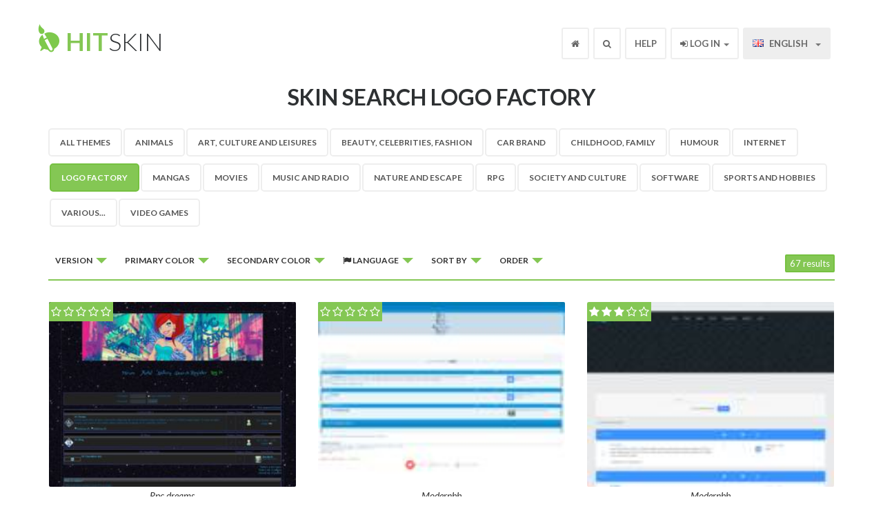

--- FILE ---
content_type: text/html; charset=UTF-8
request_url: https://en.hitskin.com/search-a-skin/logo-factory/p1/0/0/0/sq/date/desc
body_size: 9269
content:
<!DOCTYPE html>

<!--[if lt IE 7]>
<html lang="en" class="no-js lt-ie9 lt-ie8 lt-ie7">
<![endif]-->

<!--[if IE 7]>
<!DOCTYPE html PUBLIC "-//W3C//DTD XHTML 1.0 Transitional//EN"
    "http://www.w3.org/TR/xhtml1/DTD/xhtml1-transitional.dtd">
<html lang="en" class="no-js lt-ie9 lt-ie8">
<![endif]-->

<!--[if IE 8]>
<html lang="en" class="no-js lt-ie9">
<![endif]-->

<!--[if gt IE 8]><!-->
<html lang="en" class="no-js">
<!--<![endif]--><head>
    <title>Skin search - Logo factory &bull; Hitskin.com</title>
    <meta charset="utf-8" />
    <meta name="viewport" content="width=device-width, initial-scale=1.0" />
    <meta http-equiv="cleartype" content="on" />
    <meta http-equiv="X-UA-Compatible" content="IE=edge,chrome=1" />

            <meta name="robots" content="noindex, follow" />
    
        <link rel="canonical" href="https://en.hitskin.com/search-a-skin/logo-factory" />
    
    <base href="https://en.hitskin.com/">
<link rel="icon" href="/static/images/favicon.ico" />

<link rel="apple-touch-icon" href="/static/images/apple-touch-icon.png" />
<link rel="apple-touch-icon" sizes="76x76" href="/static/images/apple-touch-icon-76x76.png" />
<link rel="apple-touch-icon" sizes="120x120" href="/static/images/apple-touch-icon-120x120.png" />
<link rel="apple-touch-icon" sizes="152x152" href="/static/images/apple-touch-icon-152x152.png" />

<!-- For all browsers -->
<link href='//fonts.googleapis.com/css?family=Lato:300,400,700,300italic,400italic,700italic' rel='stylesheet' type='text/css'>
<link href="//maxcdn.bootstrapcdn.com/font-awesome/4.3.0/css/font-awesome.min.css" rel="stylesheet">
<link href="/stylesheets/ltr/1.0/application.css" media="screen" rel="stylesheet" type="text/css" />

<!-- JavaScript -->
<script src="/static/javascripts/modernizr-2.6.2-min.js" type="text/javascript"></script>

<!--[if lt IE 9]>
<link href="/stylesheets/ltr/1.0/application-ie.css" media="screen" rel="stylesheet" type="text/css" />
<![endif]-->

<!--[if IE 7]>
<link href="/stylesheets/ltr/1.0/application-ie7.css" media="screen" rel="stylesheet" type="text/css" />
<![endif]-->

<!--[if IE 8]>
<link href="/stylesheets/ltr/1.0/application-ie8.css" media="screen" rel="stylesheet" type="text/css" />
<![endif]-->

<script type="text/javascript">
    (function(i,s,o,g,r,a,m){i['GoogleAnalyticsObject']=r;i[r]=i[r]||function(){
        (i[r].q=i[r].q||[]).push(arguments)},i[r].l=1*new Date();a=s.createElement(o),
        m=s.getElementsByTagName(o)[0];a.async=1;a.src=g;m.parentNode.insertBefore(a,m)
    })(window,document,'script',(("https:" == document.location.protocol) ? "https://ssl" : "http://www") + '.google-analytics.com/analytics.js','ga');
    ga('create', 'UA-6056799-18', 'en.hitskin.com');
    ga('send', 'pageview');
</script>
</head>

<body>
<div id="wrap">

    <div class="navbar navbar-default navbar-fixed-top">
    <div class="container">
        <div class="navbar-header">
            <button type="button" class="navbar-toggle" data-toggle="collapse" data-target=".fa-collapse">
                <span class="sr-only">Toggle navigation</span>
                <span class="icon-bar"></span>
                <span class="icon-bar"></span>
                <span class="icon-bar"></span>
            </button>
            <a class="navbar-brand" href="/"><b>Hit</b>Skin</a>
        </div>
        <div class="collapse navbar-collapse fa-collapse" role="navigation">
            <ul class="nav navbar-nav navbar-right">
                <li class="header-home"><a href="/"><i class="fa fa-home"></i></a></li>
                <li class="header-search dropdown">
                    <a id="drop3" href="#" role="button" class="dropdown-toggle" data-toggle="dropdown"><i class="fa fa-search"></i></a>
                    <div class="dropdown-menu search" role="menu" aria-labelledby="drop3">
                        <form action="/search-a-skin/s/index.php" method="get">
                        <input type="hidden" name="_token" value="gXEkZug3YkAxF4BLEWZlez2opWmXR1ozNjMGf9b4">                        <input class="form-control inline" placeholder="Search" title="Search" required autofocus name="q" type="text">
                        <span class=""><button class="btn" type="submit"><i class="fa fa-search"></i></button></span>
                        </form>
                    </div>
                </li>
                <li><a href="https://help.forumotion.com/f48-hitskin-com-support" target="_blank">Help</a></li>
                                    <li class="dropdown user-menu">
    <a id="drop2" href="#" role="button" class="dropdown-toggle" data-toggle="dropdown"><i class="fa fa-sign-in"></i> Log in <b class="caret"></b></a>
    <div class="dropdown-menu login" role="menu" aria-labelledby="drop2">
        <form action="/login" class="form-signin" role="form" method="post">
            <input type="hidden" name="_token" value="gXEkZug3YkAxF4BLEWZlez2opWmXR1ozNjMGf9b4">            <input name="referer" type="hidden" value="/search-a-skin/logo-factory/p1/0/0/0/sq/date/desc">            
            <label class="label">Username</label>
            <input class="form-control" placeholder="Username" title="Username" required autofocus name="username" type="text" value="">

            <label class="mt1 label">Password</label>
            <input class="form-control" placeholder="Password" title="Password" required name="password" type="password" value="">
            <label class="checkbox">
                <input name="remember" type="checkbox" value="1"> Log in automatically
            </label>
            <button class="btn btn-success btn-block" type="submit">Validate</button>
            <a class="btn btn-info btn-block" href="/create-an-account/">Register</a>
        </form>
        <div class="btn-block text-center mt1"><a href="/password-recovery/">I forgot my password</a></div>
    </div>
</li>                                <li class="dropdown">
                    <a id="drop1" href="#" role="button" class="dropdown-toggle" data-toggle="dropdown">
                                                    <span class="flag flagen"></span>&nbsp;English
                                                <b class="caret"></b>
                    </a>
                    <ul class="dropdown-menu" role="menu" aria-labelledby="drop1">

                                                <li role="presentation"><a role="menuitem" tabindex="-1" href="https://en.hitskin.com"><span class="flag flagen"></span>&nbsp;English</a></li>
                                                <li role="presentation"><a role="menuitem" tabindex="-1" href="https://fr.hitskin.com"><span class="flag flagfr"></span>&nbsp;Fran&ccedil;ais</a></li>
                                                <li role="presentation"><a role="menuitem" tabindex="-1" href="https://de.hitskin.com"><span class="flag flagde"></span>&nbsp;Deutsch</a></li>
                                                <li role="presentation"><a role="menuitem" tabindex="-1" href="https://es.hitskin.com"><span class="flag flages"></span>&nbsp;Espa&ntilde;ol</a></li>
                                                <li role="presentation"><a role="menuitem" tabindex="-1" href="https://it.hitskin.com"><span class="flag flagit"></span>&nbsp;Italiano</a></li>
                                                <li role="presentation"><a role="menuitem" tabindex="-1" href="https://pt.hitskin.com"><span class="flag flagpt"></span>&nbsp;Portugu&ecirc;s</a></li>
                                                <li role="presentation"><a role="menuitem" tabindex="-1" href="https://zh.hitskin.com"><span class="flag flagzh"></span>&nbsp;&#20013;&#25991;&#31616;&#20307;</a></li>
                                                <li role="presentation"><a role="menuitem" tabindex="-1" href="https://ar.hitskin.com"><span class="flag flagar"></span>&nbsp;&#1575;&#1604;&#1593;&#1585;&#1576;&#1610;&#1577;</a></li>
                                                <li role="presentation"><a role="menuitem" tabindex="-1" href="https://ru.hitskin.com"><span class="flag flagru"></span>&nbsp;&#1056;&#1091;&#1089;&#1089;&#1082;&#1080;&#1081;</a></li>
                                                <li role="presentation"><a role="menuitem" tabindex="-1" href="https://ro.hitskin.com"><span class="flag flagro"></span>&nbsp;Romana</a></li>
                                                <li role="presentation"><a role="menuitem" tabindex="-1" href="https://tr.hitskin.com"><span class="flag flagtr"></span>&nbsp;T&uuml;rk&ccedil;e</a></li>
                                                <li role="presentation"><a role="menuitem" tabindex="-1" href="https://fi.hitskin.com"><span class="flag flagfi"></span>&nbsp;Suomi</a></li>
                                            </ul>
                </li>
            </ul>
        </div>
    </div>
</div>
    <div class="masthead-search">
                    <h1>Skin search Logo factory</h1>
            </div>
    <div class="search-results">
        <div class="container">
            <div class="row">

                                    <div class="col-xs-12 col-sm-12 filters">

                                                    <ul class="nav nav-pills hidden-xs">

    <li><a href="/search-a-skin/">All Themes</a></li>

            <li><a href="/search-a-skin/animals">Animals</a></li>
            <li><a href="/search-a-skin/art-culture-and-leisures">Art, Culture and Leisures</a></li>
            <li><a href="/search-a-skin/beauty-celebrities-fashion">Beauty, Celebrities, Fashion</a></li>
            <li><a href="/search-a-skin/car-brand">Car brand</a></li>
            <li><a href="/search-a-skin/childhood-family">Childhood, Family</a></li>
            <li><a href="/search-a-skin/humour">Humour</a></li>
            <li><a href="/search-a-skin/internet">Internet</a></li>
            <li class="active"><a href="/search-a-skin/logo-factory">Logo factory</a></li>
            <li><a href="/search-a-skin/mangas">Mangas</a></li>
            <li><a href="/search-a-skin/movies">Movies</a></li>
            <li><a href="/search-a-skin/music-and-radio">Music and Radio</a></li>
            <li><a href="/search-a-skin/nature-and-escape">Nature and Escape</a></li>
            <li><a href="/search-a-skin/rpg">RPG</a></li>
            <li><a href="/search-a-skin/society-and-culture">Society and Culture</a></li>
            <li><a href="/search-a-skin/software">Software</a></li>
            <li><a href="/search-a-skin/sports-and-hobbies">Sports and Hobbies</a></li>
            <li><a href="/search-a-skin/various">Various...</a></li>
            <li><a href="/search-a-skin/video-games">Video games</a></li>
    
</ul>                        
                        <div class="dropdowns">
                            <div class="btn-group">
                                <button class="btn btn-default dropdown-toggle btn-xs" data-toggle="dropdown" type="button">
                                    Version
                                    <span class="caret"></span>
                                </button>
                                <ul class="dropdown-menu" role="menu">
                                    <li><a href="/search-a-skin/logo-factory/p1/0/0/0/sq/date/desc">All <i class="fa fa-check"></i></a></li>

                                                                            <li><a href="/search-a-skin/logo-factory/p1/subsilver/0/0/sq/date/desc">Phpbb 2</a></li>
                                                                            <li><a href="/search-a-skin/logo-factory/p1/prosilver/0/0/sq/date/desc">Phpbb 3</a></li>
                                                                            <li><a href="/search-a-skin/logo-factory/p1/punbb/0/0/sq/date/desc">Punbb</a></li>
                                                                            <li><a href="/search-a-skin/logo-factory/p1/invision/0/0/sq/date/desc">Invision</a></li>
                                                                            <li><a href="/search-a-skin/logo-factory/p1/modernbb/0/0/sq/date/desc">ModernBB</a></li>
                                                                            <li><a href="/search-a-skin/logo-factory/p1/awesomebb/0/0/sq/date/desc">AwesomeBB</a></li>
                                                                    </ul>
                            </div>

                            <div class="btn-group categories">
                                <button class="btn btn-default dropdown-toggle btn-xs" data-toggle="dropdown" type="button">
                                    Category
                                    <span class="caret"></span>
                                </button>
                                <ul class="dropdown-menu" role="menu">
                                    <li><a href="/search-a-skin/">All Themes</a></li>
                                                                        <li><a href="/search-a-skin/animals">Animals</a></li>
                                                                        <li><a href="/search-a-skin/art-culture-and-leisures">Art, Culture and Leisures</a></li>
                                                                        <li><a href="/search-a-skin/beauty-celebrities-fashion">Beauty, Celebrities, Fashion</a></li>
                                                                        <li><a href="/search-a-skin/car-brand">Car brand</a></li>
                                                                        <li><a href="/search-a-skin/childhood-family">Childhood, Family</a></li>
                                                                        <li><a href="/search-a-skin/humour">Humour</a></li>
                                                                        <li><a href="/search-a-skin/internet">Internet</a></li>
                                                                        <li class="active"><a href="/search-a-skin/logo-factory">Logo factory</a></li>
                                                                        <li><a href="/search-a-skin/mangas">Mangas</a></li>
                                                                        <li><a href="/search-a-skin/movies">Movies</a></li>
                                                                        <li><a href="/search-a-skin/music-and-radio">Music and Radio</a></li>
                                                                        <li><a href="/search-a-skin/nature-and-escape">Nature and Escape</a></li>
                                                                        <li><a href="/search-a-skin/rpg">RPG</a></li>
                                                                        <li><a href="/search-a-skin/society-and-culture">Society and Culture</a></li>
                                                                        <li><a href="/search-a-skin/software">Software</a></li>
                                                                        <li><a href="/search-a-skin/sports-and-hobbies">Sports and Hobbies</a></li>
                                                                        <li><a href="/search-a-skin/various">Various...</a></li>
                                                                        <li><a href="/search-a-skin/video-games">Video games</a></li>
                                                                    </ul>
                            </div>

                            <div class="btn-group hidden-xs">
                                <button class="btn btn-default dropdown-toggle btn-xs" data-toggle="dropdown" type="button">
                                    Primary color
                                    <span class="caret"></span>
                                </button>
                                <ul class="dropdown-menu" role="menu">
                                    <li><a href="/search-a-skin/logo-factory/p1/0/0/0/sq/date/desc">All <i class="fa fa-check"></i></a></li>

                                                                            <li><a href="/search-a-skin/logo-factory/p1/0/ff0000/0/sq/date/desc"><div class="color-example" style="background-color: #ff0000">&nbsp;</div>Red</a></li>
                                                                            <li><a href="/search-a-skin/logo-factory/p1/0/ffa500/0/sq/date/desc"><div class="color-example" style="background-color: #ffa500">&nbsp;</div>Orange</a></li>
                                                                            <li><a href="/search-a-skin/logo-factory/p1/0/a52a2a/0/sq/date/desc"><div class="color-example" style="background-color: #a52a2a">&nbsp;</div>Brown</a></li>
                                                                            <li><a href="/search-a-skin/logo-factory/p1/0/ffff00/0/sq/date/desc"><div class="color-example" style="background-color: #ffff00">&nbsp;</div>Yellow</a></li>
                                                                            <li><a href="/search-a-skin/logo-factory/p1/0/00ff00/0/sq/date/desc"><div class="color-example" style="background-color: #00ff00">&nbsp;</div>Green</a></li>
                                                                            <li><a href="/search-a-skin/logo-factory/p1/0/006400/0/sq/date/desc"><div class="color-example" style="background-color: #006400">&nbsp;</div>Darkgreen</a></li>
                                                                            <li><a href="/search-a-skin/logo-factory/p1/0/0000ff/0/sq/date/desc"><div class="color-example" style="background-color: #0000ff">&nbsp;</div>Blue</a></li>
                                                                            <li><a href="/search-a-skin/logo-factory/p1/0/4b0082/0/sq/date/desc"><div class="color-example" style="background-color: #4b0082">&nbsp;</div>Indigo</a></li>
                                                                            <li><a href="/search-a-skin/logo-factory/p1/0/ffc0cb/0/sq/date/desc"><div class="color-example" style="background-color: #ffc0cb">&nbsp;</div>Pink</a></li>
                                                                            <li><a href="/search-a-skin/logo-factory/p1/0/000000/0/sq/date/desc"><div class="color-example" style="background-color: #000000">&nbsp;</div>Black</a></li>
                                                                            <li><a href="/search-a-skin/logo-factory/p1/0/888888/0/sq/date/desc"><div class="color-example" style="background-color: #888888">&nbsp;</div>Grey</a></li>
                                                                            <li><a href="/search-a-skin/logo-factory/p1/0/ffffff/0/sq/date/desc"><div class="color-example" style="background-color: #ffffff">&nbsp;</div>White</a></li>
                                                                    </ul>
                            </div>

                            <div class="btn-group hidden-xs">
                                <button class="btn btn-default dropdown-toggle btn-xs" data-toggle="dropdown" type="button">
                                    Secondary color
                                    <span class="caret"></span>
                                </button>
                                <ul class="dropdown-menu" role="menu">
                                    <li><a href="/search-a-skin/logo-factory/p1/0/0/0/sq/date/desc">All <i class="fa fa-check"></i></a></li>

                                                                            <li><a href="/search-a-skin/logo-factory/p1/0/0/ff0000/sq/date/desc"><div class="color-example" style="background-color: #ff0000">&nbsp;</div>Red</a></li>
                                                                            <li><a href="/search-a-skin/logo-factory/p1/0/0/ffa500/sq/date/desc"><div class="color-example" style="background-color: #ffa500">&nbsp;</div>Orange</a></li>
                                                                            <li><a href="/search-a-skin/logo-factory/p1/0/0/a52a2a/sq/date/desc"><div class="color-example" style="background-color: #a52a2a">&nbsp;</div>Brown</a></li>
                                                                            <li><a href="/search-a-skin/logo-factory/p1/0/0/ffff00/sq/date/desc"><div class="color-example" style="background-color: #ffff00">&nbsp;</div>Yellow</a></li>
                                                                            <li><a href="/search-a-skin/logo-factory/p1/0/0/00ff00/sq/date/desc"><div class="color-example" style="background-color: #00ff00">&nbsp;</div>Green</a></li>
                                                                            <li><a href="/search-a-skin/logo-factory/p1/0/0/006400/sq/date/desc"><div class="color-example" style="background-color: #006400">&nbsp;</div>Darkgreen</a></li>
                                                                            <li><a href="/search-a-skin/logo-factory/p1/0/0/0000ff/sq/date/desc"><div class="color-example" style="background-color: #0000ff">&nbsp;</div>Blue</a></li>
                                                                            <li><a href="/search-a-skin/logo-factory/p1/0/0/4b0082/sq/date/desc"><div class="color-example" style="background-color: #4b0082">&nbsp;</div>Indigo</a></li>
                                                                            <li><a href="/search-a-skin/logo-factory/p1/0/0/ffc0cb/sq/date/desc"><div class="color-example" style="background-color: #ffc0cb">&nbsp;</div>Pink</a></li>
                                                                            <li><a href="/search-a-skin/logo-factory/p1/0/0/000000/sq/date/desc"><div class="color-example" style="background-color: #000000">&nbsp;</div>Black</a></li>
                                                                            <li><a href="/search-a-skin/logo-factory/p1/0/0/888888/sq/date/desc"><div class="color-example" style="background-color: #888888">&nbsp;</div>Grey</a></li>
                                                                            <li><a href="/search-a-skin/logo-factory/p1/0/0/ffffff/sq/date/desc"><div class="color-example" style="background-color: #ffffff">&nbsp;</div>White</a></li>
                                                                    </ul>
                            </div>

                            <div class="btn-group hidden-xs">
                                <button class="btn btn-default dropdown-toggle btn-xs" data-toggle="dropdown" type="button">
                                    <i class="fa fa-flag"></i> Language
                                    <span class="caret"></span>
                                </button>
                                <ul class="dropdown-menu" role="menu">
                                                                            <li><a href="/search-a-skin/logo-factory/p1/0/0/0/en/date/desc"><span class="flag flagen"></span>English</a></li>
                                                                            <li><a href="/search-a-skin/logo-factory/p1/0/0/0/fr/date/desc"><span class="flag flagfr"></span>Fran&ccedil;ais</a></li>
                                                                            <li><a href="/search-a-skin/logo-factory/p1/0/0/0/de/date/desc"><span class="flag flagde"></span>Deutsch</a></li>
                                                                            <li><a href="/search-a-skin/logo-factory/p1/0/0/0/es/date/desc"><span class="flag flages"></span>Espa&ntilde;ol</a></li>
                                                                            <li><a href="/search-a-skin/logo-factory/p1/0/0/0/it/date/desc"><span class="flag flagit"></span>Italiano</a></li>
                                                                            <li><a href="/search-a-skin/logo-factory/p1/0/0/0/pt/date/desc"><span class="flag flagpt"></span>Portugu&ecirc;s</a></li>
                                                                            <li><a href="/search-a-skin/logo-factory/p1/0/0/0/zh/date/desc"><span class="flag flagzh"></span>&#20013;&#25991;&#31616;&#20307;</a></li>
                                                                            <li><a href="/search-a-skin/logo-factory/p1/0/0/0/ar/date/desc"><span class="flag flagar"></span>&#1575;&#1604;&#1593;&#1585;&#1576;&#1610;&#1577;</a></li>
                                                                            <li><a href="/search-a-skin/logo-factory/p1/0/0/0/ru/date/desc"><span class="flag flagru"></span>&#1056;&#1091;&#1089;&#1089;&#1082;&#1080;&#1081;</a></li>
                                                                            <li><a href="/search-a-skin/logo-factory/p1/0/0/0/ro/date/desc"><span class="flag flagro"></span>Romana</a></li>
                                                                            <li><a href="/search-a-skin/logo-factory/p1/0/0/0/tr/date/desc"><span class="flag flagtr"></span>T&uuml;rk&ccedil;e</a></li>
                                                                            <li><a href="/search-a-skin/logo-factory/p1/0/0/0/fi/date/desc"><span class="flag flagfi"></span>Suomi</a></li>
                                                                            <li><a href="/search-a-skin/logo-factory/p1/0/0/0/af/date/desc"><i class="fa fa-flag-o"></i> Afrikaans</a></li>
                                                                            <li><a href="/search-a-skin/logo-factory/p1/0/0/0/ak/date/desc"><i class="fa fa-flag-o"></i> Akan</a></li>
                                                                            <li><a href="/search-a-skin/logo-factory/p1/0/0/0/sq/date/desc"><i class="fa fa-flag-o"></i> Albanian <i class="fa fa-check"></i></a></li>
                                                                            <li><a href="/search-a-skin/logo-factory/p1/0/0/0/am/date/desc"><i class="fa fa-flag-o"></i> Amharic</a></li>
                                                                            <li><a href="/search-a-skin/logo-factory/p1/0/0/0/hy/date/desc"><i class="fa fa-flag-o"></i> Armenian</a></li>
                                                                            <li><a href="/search-a-skin/logo-factory/p1/0/0/0/az/date/desc"><i class="fa fa-flag-o"></i> Azerbaijani</a></li>
                                                                            <li><a href="/search-a-skin/logo-factory/p1/0/0/0/eu/date/desc"><i class="fa fa-flag-o"></i> Basque</a></li>
                                                                            <li><a href="/search-a-skin/logo-factory/p1/0/0/0/be/date/desc"><i class="fa fa-flag-o"></i> Belarusian</a></li>
                                                                            <li><a href="/search-a-skin/logo-factory/p1/0/0/0/bn/date/desc"><i class="fa fa-flag-o"></i> Bengali</a></li>
                                                                            <li><a href="/search-a-skin/logo-factory/p1/0/0/0/bh/date/desc"><i class="fa fa-flag-o"></i> Bihari</a></li>
                                                                            <li><a href="/search-a-skin/logo-factory/p1/0/0/0/bs/date/desc"><i class="fa fa-flag-o"></i> Bosnian</a></li>
                                                                            <li><a href="/search-a-skin/logo-factory/p1/0/0/0/bg/date/desc"><i class="fa fa-flag-o"></i> Bulgarian</a></li>
                                                                            <li><a href="/search-a-skin/logo-factory/p1/0/0/0/km/date/desc"><i class="fa fa-flag-o"></i> Cambodian</a></li>
                                                                            <li><a href="/search-a-skin/logo-factory/p1/0/0/0/ca/date/desc"><i class="fa fa-flag-o"></i> Catalan</a></li>
                                                                            <li><a href="/search-a-skin/logo-factory/p1/0/0/0/tw/date/desc"><i class="fa fa-flag-o"></i> Chinese traditional</a></li>
                                                                            <li><a href="/search-a-skin/logo-factory/p1/0/0/0/co/date/desc"><i class="fa fa-flag-o"></i> Corsican</a></li>
                                                                            <li><a href="/search-a-skin/logo-factory/p1/0/0/0/hr/date/desc"><i class="fa fa-flag-o"></i> Croatian</a></li>
                                                                            <li><a href="/search-a-skin/logo-factory/p1/0/0/0/cs/date/desc"><i class="fa fa-flag-o"></i> Czech</a></li>
                                                                            <li><a href="/search-a-skin/logo-factory/p1/0/0/0/da/date/desc"><i class="fa fa-flag-o"></i> Danish</a></li>
                                                                            <li><a href="/search-a-skin/logo-factory/p1/0/0/0/dv/date/desc"><i class="fa fa-flag-o"></i> Divehi</a></li>
                                                                            <li><a href="/search-a-skin/logo-factory/p1/0/0/0/nl/date/desc"><i class="fa fa-flag-o"></i> Dutch</a></li>
                                                                            <li><a href="/search-a-skin/logo-factory/p1/0/0/0/eo/date/desc"><i class="fa fa-flag-o"></i> Esperanto</a></li>
                                                                            <li><a href="/search-a-skin/logo-factory/p1/0/0/0/et/date/desc"><i class="fa fa-flag-o"></i> Estonian</a></li>
                                                                            <li><a href="/search-a-skin/logo-factory/p1/0/0/0/fo/date/desc"><i class="fa fa-flag-o"></i> Faroese</a></li>
                                                                            <li><a href="/search-a-skin/logo-factory/p1/0/0/0/fa/date/desc"><i class="fa fa-flag-o"></i> Farsi</a></li>
                                                                            <li><a href="/search-a-skin/logo-factory/p1/0/0/0/fy/date/desc"><i class="fa fa-flag-o"></i> Frisian</a></li>
                                                                            <li><a href="/search-a-skin/logo-factory/p1/0/0/0/ka/date/desc"><i class="fa fa-flag-o"></i> Georgian</a></li>
                                                                            <li><a href="/search-a-skin/logo-factory/p1/0/0/0/el/date/desc"><i class="fa fa-flag-o"></i> Greek</a></li>
                                                                            <li><a href="/search-a-skin/logo-factory/p1/0/0/0/gn/date/desc"><i class="fa fa-flag-o"></i> Guarani</a></li>
                                                                            <li><a href="/search-a-skin/logo-factory/p1/0/0/0/gu/date/desc"><i class="fa fa-flag-o"></i> Gujarati</a></li>
                                                                            <li><a href="/search-a-skin/logo-factory/p1/0/0/0/ha/date/desc"><i class="fa fa-flag-o"></i> Hausa</a></li>
                                                                            <li><a href="/search-a-skin/logo-factory/p1/0/0/0/he/date/desc"><i class="fa fa-flag-o"></i> Hebrew</a></li>
                                                                            <li><a href="/search-a-skin/logo-factory/p1/0/0/0/hi/date/desc"><i class="fa fa-flag-o"></i> Hindi</a></li>
                                                                            <li><a href="/search-a-skin/logo-factory/p1/0/0/0/hu/date/desc"><i class="fa fa-flag-o"></i> Hungarian</a></li>
                                                                            <li><a href="/search-a-skin/logo-factory/p1/0/0/0/is/date/desc"><i class="fa fa-flag-o"></i> Icelandic</a></li>
                                                                            <li><a href="/search-a-skin/logo-factory/p1/0/0/0/ig/date/desc"><i class="fa fa-flag-o"></i> Igbo</a></li>
                                                                            <li><a href="/search-a-skin/logo-factory/p1/0/0/0/id/date/desc"><i class="fa fa-flag-o"></i> Indonesian</a></li>
                                                                            <li><a href="/search-a-skin/logo-factory/p1/0/0/0/ia/date/desc"><i class="fa fa-flag-o"></i> Interlingua</a></li>
                                                                            <li><a href="/search-a-skin/logo-factory/p1/0/0/0/ga/date/desc"><i class="fa fa-flag-o"></i> Irish</a></li>
                                                                            <li><a href="/search-a-skin/logo-factory/p1/0/0/0/ja/date/desc"><i class="fa fa-flag-o"></i> Japanese</a></li>
                                                                            <li><a href="/search-a-skin/logo-factory/p1/0/0/0/jw/date/desc"><i class="fa fa-flag-o"></i> Javanese</a></li>
                                                                            <li><a href="/search-a-skin/logo-factory/p1/0/0/0/kn/date/desc"><i class="fa fa-flag-o"></i> Kannada</a></li>
                                                                            <li><a href="/search-a-skin/logo-factory/p1/0/0/0/kk/date/desc"><i class="fa fa-flag-o"></i> Kazakh</a></li>
                                                                            <li><a href="/search-a-skin/logo-factory/p1/0/0/0/rw/date/desc"><i class="fa fa-flag-o"></i> Kinyarwanda</a></li>
                                                                            <li><a href="/search-a-skin/logo-factory/p1/0/0/0/rn/date/desc"><i class="fa fa-flag-o"></i> Kirundi</a></li>
                                                                            <li><a href="/search-a-skin/logo-factory/p1/0/0/0/ko/date/desc"><i class="fa fa-flag-o"></i> Korean</a></li>
                                                                            <li><a href="/search-a-skin/logo-factory/p1/0/0/0/ku/date/desc"><i class="fa fa-flag-o"></i> Kurdish</a></li>
                                                                            <li><a href="/search-a-skin/logo-factory/p1/0/0/0/ky/date/desc"><i class="fa fa-flag-o"></i> Kyrgyz</a></li>
                                                                            <li><a href="/search-a-skin/logo-factory/p1/0/0/0/lo/date/desc"><i class="fa fa-flag-o"></i> Laothian</a></li>
                                                                            <li><a href="/search-a-skin/logo-factory/p1/0/0/0/la/date/desc"><i class="fa fa-flag-o"></i> Latin</a></li>
                                                                            <li><a href="/search-a-skin/logo-factory/p1/0/0/0/lv/date/desc"><i class="fa fa-flag-o"></i> Latvian</a></li>
                                                                            <li><a href="/search-a-skin/logo-factory/p1/0/0/0/ln/date/desc"><i class="fa fa-flag-o"></i> Lingala</a></li>
                                                                            <li><a href="/search-a-skin/logo-factory/p1/0/0/0/lt/date/desc"><i class="fa fa-flag-o"></i> Lithuanian</a></li>
                                                                            <li><a href="/search-a-skin/logo-factory/p1/0/0/0/lg/date/desc"><i class="fa fa-flag-o"></i> Luganda</a></li>
                                                                            <li><a href="/search-a-skin/logo-factory/p1/0/0/0/mk/date/desc"><i class="fa fa-flag-o"></i> Macedonian</a></li>
                                                                            <li><a href="/search-a-skin/logo-factory/p1/0/0/0/mg/date/desc"><i class="fa fa-flag-o"></i> Malagasy</a></li>
                                                                            <li><a href="/search-a-skin/logo-factory/p1/0/0/0/ms/date/desc"><i class="fa fa-flag-o"></i> Malay</a></li>
                                                                            <li><a href="/search-a-skin/logo-factory/p1/0/0/0/ml/date/desc"><i class="fa fa-flag-o"></i> Malayalam</a></li>
                                                                            <li><a href="/search-a-skin/logo-factory/p1/0/0/0/mt/date/desc"><i class="fa fa-flag-o"></i> Maltese</a></li>
                                                                            <li><a href="/search-a-skin/logo-factory/p1/0/0/0/mi/date/desc"><i class="fa fa-flag-o"></i> Maori</a></li>
                                                                            <li><a href="/search-a-skin/logo-factory/p1/0/0/0/mr/date/desc"><i class="fa fa-flag-o"></i> Marathi</a></li>
                                                                            <li><a href="/search-a-skin/logo-factory/p1/0/0/0/mo/date/desc"><i class="fa fa-flag-o"></i> Moldavian</a></li>
                                                                            <li><a href="/search-a-skin/logo-factory/p1/0/0/0/mn/date/desc"><i class="fa fa-flag-o"></i> Mongolian</a></li>
                                                                            <li><a href="/search-a-skin/logo-factory/p1/0/0/0/ne/date/desc"><i class="fa fa-flag-o"></i> Nepali</a></li>
                                                                            <li><a href="/search-a-skin/logo-factory/p1/0/0/0/ns/date/desc"><i class="fa fa-flag-o"></i> Northern Sotho</a></li>
                                                                            <li><a href="/search-a-skin/logo-factory/p1/0/0/0/no/date/desc"><i class="fa fa-flag-o"></i> Norwegian</a></li>
                                                                            <li><a href="/search-a-skin/logo-factory/p1/0/0/0/nn/date/desc"><i class="fa fa-flag-o"></i> Norwegian nynorsk</a></li>
                                                                            <li><a href="/search-a-skin/logo-factory/p1/0/0/0/oc/date/desc"><i class="fa fa-flag-o"></i> Occitan</a></li>
                                                                            <li><a href="/search-a-skin/logo-factory/p1/0/0/0/or/date/desc"><i class="fa fa-flag-o"></i> Oriya</a></li>
                                                                            <li><a href="/search-a-skin/logo-factory/p1/0/0/0/om/date/desc"><i class="fa fa-flag-o"></i> Oromo</a></li>
                                                                            <li><a href="/search-a-skin/logo-factory/p1/0/0/0/ps/date/desc"><i class="fa fa-flag-o"></i> Pashto</a></li>
                                                                            <li><a href="/search-a-skin/logo-factory/p1/0/0/0/pl/date/desc"><i class="fa fa-flag-o"></i> Polish</a></li>
                                                                            <li><a href="/search-a-skin/logo-factory/p1/0/0/0/pa/date/desc"><i class="fa fa-flag-o"></i> Punjabi</a></li>
                                                                            <li><a href="/search-a-skin/logo-factory/p1/0/0/0/qu/date/desc"><i class="fa fa-flag-o"></i> Quechua</a></li>
                                                                            <li><a href="/search-a-skin/logo-factory/p1/0/0/0/rm/date/desc"><i class="fa fa-flag-o"></i> Romansh</a></li>
                                                                            <li><a href="/search-a-skin/logo-factory/p1/0/0/0/sa/date/desc"><i class="fa fa-flag-o"></i> Sakha</a></li>
                                                                            <li><a href="/search-a-skin/logo-factory/p1/0/0/0/gd/date/desc"><i class="fa fa-flag-o"></i> Scots Gaelic</a></li>
                                                                            <li><a href="/search-a-skin/logo-factory/p1/0/0/0/sr/date/desc"><i class="fa fa-flag-o"></i> Serbian</a></li>
                                                                            <li><a href="/search-a-skin/logo-factory/p1/0/0/0/sc/date/desc"><i class="fa fa-flag-o"></i> Serbian cyrillic</a></li>
                                                                            <li><a href="/search-a-skin/logo-factory/p1/0/0/0/st/date/desc"><i class="fa fa-flag-o"></i> Sesotho</a></li>
                                                                            <li><a href="/search-a-skin/logo-factory/p1/0/0/0/sn/date/desc"><i class="fa fa-flag-o"></i> Shona</a></li>
                                                                            <li><a href="/search-a-skin/logo-factory/p1/0/0/0/sd/date/desc"><i class="fa fa-flag-o"></i> Sindhi</a></li>
                                                                            <li><a href="/search-a-skin/logo-factory/p1/0/0/0/si/date/desc"><i class="fa fa-flag-o"></i> Sinhalese</a></li>
                                                                            <li><a href="/search-a-skin/logo-factory/p1/0/0/0/sk/date/desc"><i class="fa fa-flag-o"></i> Slovak</a></li>
                                                                            <li><a href="/search-a-skin/logo-factory/p1/0/0/0/sl/date/desc"><i class="fa fa-flag-o"></i> Slovenian</a></li>
                                                                            <li><a href="/search-a-skin/logo-factory/p1/0/0/0/so/date/desc"><i class="fa fa-flag-o"></i> Somali</a></li>
                                                                            <li><a href="/search-a-skin/logo-factory/p1/0/0/0/su/date/desc"><i class="fa fa-flag-o"></i> Sundanese</a></li>
                                                                            <li><a href="/search-a-skin/logo-factory/p1/0/0/0/sw/date/desc"><i class="fa fa-flag-o"></i> Swahili</a></li>
                                                                            <li><a href="/search-a-skin/logo-factory/p1/0/0/0/sv/date/desc"><i class="fa fa-flag-o"></i> Swedish</a></li>
                                                                            <li><a href="/search-a-skin/logo-factory/p1/0/0/0/tl/date/desc"><i class="fa fa-flag-o"></i> Tagalog</a></li>
                                                                            <li><a href="/search-a-skin/logo-factory/p1/0/0/0/tg/date/desc"><i class="fa fa-flag-o"></i> Tajik</a></li>
                                                                            <li><a href="/search-a-skin/logo-factory/p1/0/0/0/ta/date/desc"><i class="fa fa-flag-o"></i> Tamil</a></li>
                                                                            <li><a href="/search-a-skin/logo-factory/p1/0/0/0/tt/date/desc"><i class="fa fa-flag-o"></i> Tatarish</a></li>
                                                                            <li><a href="/search-a-skin/logo-factory/p1/0/0/0/te/date/desc"><i class="fa fa-flag-o"></i> Telugu</a></li>
                                                                            <li><a href="/search-a-skin/logo-factory/p1/0/0/0/th/date/desc"><i class="fa fa-flag-o"></i> Thai</a></li>
                                                                            <li><a href="/search-a-skin/logo-factory/p1/0/0/0/bo/date/desc"><i class="fa fa-flag-o"></i> Tibetan</a></li>
                                                                            <li><a href="/search-a-skin/logo-factory/p1/0/0/0/ti/date/desc"><i class="fa fa-flag-o"></i> Tigrinya</a></li>
                                                                            <li><a href="/search-a-skin/logo-factory/p1/0/0/0/to/date/desc"><i class="fa fa-flag-o"></i> Tonga</a></li>
                                                                            <li><a href="/search-a-skin/logo-factory/p1/0/0/0/tk/date/desc"><i class="fa fa-flag-o"></i> Turkmen</a></li>
                                                                            <li><a href="/search-a-skin/logo-factory/p1/0/0/0/ui/date/desc"><i class="fa fa-flag-o"></i> Uighur</a></li>
                                                                            <li><a href="/search-a-skin/logo-factory/p1/0/0/0/uk/date/desc"><i class="fa fa-flag-o"></i> Ukrainian</a></li>
                                                                            <li><a href="/search-a-skin/logo-factory/p1/0/0/0/ur/date/desc"><i class="fa fa-flag-o"></i> Urdu</a></li>
                                                                            <li><a href="/search-a-skin/logo-factory/p1/0/0/0/vi/date/desc"><i class="fa fa-flag-o"></i> Vietnamese</a></li>
                                                                            <li><a href="/search-a-skin/logo-factory/p1/0/0/0/xh/date/desc"><i class="fa fa-flag-o"></i> Xhosa</a></li>
                                                                            <li><a href="/search-a-skin/logo-factory/p1/0/0/0/yi/date/desc"><i class="fa fa-flag-o"></i> Yiddish</a></li>
                                                                            <li><a href="/search-a-skin/logo-factory/p1/0/0/0/yo/date/desc"><i class="fa fa-flag-o"></i> Yoruba</a></li>
                                                                            <li><a href="/search-a-skin/logo-factory/p1/0/0/0/zu/date/desc"><i class="fa fa-flag-o"></i> Zulu</a></li>
                                                                    </ul>
                            </div>

                            <div class="btn-group hidden-xs">
                                <button class="btn btn-default dropdown-toggle btn-xs" data-toggle="dropdown" type="button">
                                    Sort by
                                    <span class="caret"></span>
                                </button>
                                <ul class="dropdown-menu" role="menu">
                                                                        <li><a href="/search-a-skin/logo-factory/p1/0/0/0/sq/rate/desc"><i class="fa fa-star" ></i> By rate</a></li>
                                                                        <li><a href="/search-a-skin/logo-factory/p1/0/0/0/sq/date/desc"><i class="fa fa-history" ></i> By date <i class="fa fa-check"></i></a></li>
                                                                        <li><a href="/search-a-skin/logo-factory/p1/0/0/0/sq/pop/desc"><i class="fa fa-thumbs-o-up" ></i> By popularity</a></li>
                                                                                                        </ul>
                            </div>

                            <div class="btn-group hidden-xs">
                                <button class="btn btn-default dropdown-toggle btn-xs" data-toggle="dropdown" type="button">
                                    Order
                                    <span class="caret"></span>
                                </button>
                                <ul class="dropdown-menu" role="menu">
                                    <li><a href="/search-a-skin/logo-factory/p1/0/0/0/sq/date/asc">Ascending</a></li>
                                    <li><a href="/search-a-skin/logo-factory/p1/0/0/0/sq/date/desc">Descending <i class="fa fa-check"></i></a></li>
                                </ul>
                            </div>

                                                            <div class="pull-right btn-group hidden-xs results">67 results</div>
                            
                        </div>
                        <hr class="normal">
                    </div>
                
                                    <div class="col-xs-12 col-sm-12 themes-list">
                        <div class="row">

                                                            <div class="item">                                    
                                    <a class="thumbnail active" href="/search-a-skin/rpc-dreams/216733">
                                        <div class="theme-rate">                                                                            
                                                                    
                                                <i class="fa fa-star-o theme-rate-star"></i>
                                                                    
                                                <i class="fa fa-star-o theme-rate-star"></i>
                                                                    
                                                <i class="fa fa-star-o theme-rate-star"></i>
                                                                    
                                                <i class="fa fa-star-o theme-rate-star"></i>
                                                                    
                                                <i class="fa fa-star-o theme-rate-star"></i>
                                                                                    </div>
                                        <img src="https://hitsk.in/s/21/67/33/thumb.jpg" alt="Rpc dreams">
                                        <div class="caption">
                                            <span class="title">Rpc dreams</span>
                                        </div>
                                    </a>
                                    <div class="username">
                                                                                    by <a href="/users/tymaakera/292240">tymaakera</a>
                                                                            </div>
                                </div>
                                                            <div class="item">                                    
                                    <a class="thumbnail active" href="/search-a-skin/modernbb/215101">
                                        <div class="theme-rate">                                                                            
                                                                    
                                                <i class="fa fa-star-o theme-rate-star"></i>
                                                                    
                                                <i class="fa fa-star-o theme-rate-star"></i>
                                                                    
                                                <i class="fa fa-star-o theme-rate-star"></i>
                                                                    
                                                <i class="fa fa-star-o theme-rate-star"></i>
                                                                    
                                                <i class="fa fa-star-o theme-rate-star"></i>
                                                                                    </div>
                                        <img src="https://hitsk.in/s/21/51/01/thumb.jpg" alt="Modernbb">
                                        <div class="caption">
                                            <span class="title">Modernbb</span>
                                        </div>
                                    </a>
                                    <div class="username">
                                                                                    by <a href="/users/hitskin/6">hitskin</a>
                                                                            </div>
                                </div>
                                                            <div class="item">                                    
                                    <a class="thumbnail active" href="/search-a-skin/modernbb/213853">
                                        <div class="theme-rate">                                                                            
                                                                    
                                                <i class="fa fa-star theme-rate-star"></i>
                                                                    
                                                <i class="fa fa-star theme-rate-star"></i>
                                                                    
                                                <i class="fa fa-star theme-rate-star"></i>
                                                                    
                                                <i class="fa fa-star-o theme-rate-star"></i>
                                                                    
                                                <i class="fa fa-star-o theme-rate-star"></i>
                                                                                    </div>
                                        <img src="https://hitsk.in/s/21/38/53/thumb.jpg" alt="Modernbb">
                                        <div class="caption">
                                            <span class="title">Modernbb</span>
                                        </div>
                                    </a>
                                    <div class="username">
                                                                                    by <a href="/users/hitskin/6">hitskin</a>
                                                                            </div>
                                </div>
                                                            <div class="item">                                    
                                    <a class="thumbnail active" href="/search-a-skin/cynthia-not-mine/213447">
                                        <div class="theme-rate">                                                                            
                                                                    
                                                <i class="fa fa-star-o theme-rate-star"></i>
                                                                    
                                                <i class="fa fa-star-o theme-rate-star"></i>
                                                                    
                                                <i class="fa fa-star-o theme-rate-star"></i>
                                                                    
                                                <i class="fa fa-star-o theme-rate-star"></i>
                                                                    
                                                <i class="fa fa-star-o theme-rate-star"></i>
                                                                                    </div>
                                        <img src="https://hitsk.in/s/21/34/47/thumb.jpg" alt="Cynthia (not mine)">
                                        <div class="caption">
                                            <span class="title">Cynthia (not mine)</span>
                                        </div>
                                    </a>
                                    <div class="username">
                                                                                    by <a href="/users/elwolf6/289484">elwolf6</a>
                                                                            </div>
                                </div>
                                                            <div class="item">                                    
                                    <a class="thumbnail active" href="/search-a-skin/exceptional-roleplay/210413">
                                        <div class="theme-rate">                                                                            
                                                                    
                                                <i class="fa fa-star theme-rate-star"></i>
                                                                    
                                                <i class="fa fa-star-o theme-rate-star"></i>
                                                                    
                                                <i class="fa fa-star-o theme-rate-star"></i>
                                                                    
                                                <i class="fa fa-star-o theme-rate-star"></i>
                                                                    
                                                <i class="fa fa-star-o theme-rate-star"></i>
                                                                                    </div>
                                        <img src="https://hitsk.in/s/21/04/13/thumb.jpg" alt="Exceptional roleplay">
                                        <div class="caption">
                                            <span class="title">Exceptional roleplay</span>
                                        </div>
                                    </a>
                                    <div class="username">
                                                                                    by <a href="/users/yhubs/280893">Yhubs</a>
                                                                            </div>
                                </div>
                                                            <div class="item">                                    
                                    <a class="thumbnail active" href="/search-a-skin/ستايل-اسد-بابل-للاعلان-والمواقع-المجانيه-/207547">
                                        <div class="theme-rate">                                                                            
                                                                    
                                                <i class="fa fa-star-o theme-rate-star"></i>
                                                                    
                                                <i class="fa fa-star-o theme-rate-star"></i>
                                                                    
                                                <i class="fa fa-star-o theme-rate-star"></i>
                                                                    
                                                <i class="fa fa-star-o theme-rate-star"></i>
                                                                    
                                                <i class="fa fa-star-o theme-rate-star"></i>
                                                                                    </div>
                                        <img src="https://hitsk.in/s/20/75/47/thumb.jpg" alt="ستايل اسد بابل للاعلان...">
                                        <div class="caption">
                                            <span class="title">ستايل اسد بابل للاعلان...</span>
                                        </div>
                                    </a>
                                    <div class="username">
                                                                                    by <a href="/users/الوان-للتصميم/271665">الوان للتصميم...</a>
                                                                            </div>
                                </div>
                                                            <div class="item">                                    
                                    <a class="thumbnail active" href="/search-a-skin/my-colors-+-invision-+/170814">
                                        <div class="theme-rate">                                                                            
                                                                    
                                                <i class="fa fa-star-o theme-rate-star"></i>
                                                                    
                                                <i class="fa fa-star-o theme-rate-star"></i>
                                                                    
                                                <i class="fa fa-star-o theme-rate-star"></i>
                                                                    
                                                <i class="fa fa-star-o theme-rate-star"></i>
                                                                    
                                                <i class="fa fa-star-o theme-rate-star"></i>
                                                                                    </div>
                                        <img src="https://hitsk.in/s/17/08/14/thumb.jpg" alt="My colors + invision +">
                                        <div class="caption">
                                            <span class="title">My colors + invision +</span>
                                        </div>
                                    </a>
                                    <div class="username">
                                                                                    by <a href="/users/themes-fa/11862">Themes-FA</a>
                                                                            </div>
                                </div>
                                                            <div class="item">                                    
                                    <a class="thumbnail active" href="/search-a-skin/gs-greeny/162654">
                                        <div class="theme-rate">                                                                            
                                                                    
                                                <i class="fa fa-star theme-rate-star"></i>
                                                                    
                                                <i class="fa fa-star theme-rate-star"></i>
                                                                    
                                                <i class="fa fa-star theme-rate-star"></i>
                                                                    
                                                <i class="fa fa-star-o theme-rate-star"></i>
                                                                    
                                                <i class="fa fa-star-o theme-rate-star"></i>
                                                                                    </div>
                                        <img src="https://hitsk.in/s/16/26/54/thumb.jpg" alt="Gs greeny">
                                        <div class="caption">
                                            <span class="title">Gs greeny</span>
                                        </div>
                                    </a>
                                    <div class="username">
                                                                                    by <a href="/users/matei-s-work/62190">Matei&#039;s Work</a>
                                                                            </div>
                                </div>
                                                            <div class="item">                                    
                                    <a class="thumbnail active" href="/search-a-skin/*q001*invision-/161126">
                                        <div class="theme-rate">                                                                            
                                                                    
                                                <i class="fa fa-star theme-rate-star"></i>
                                                                    
                                                <i class="fa fa-star theme-rate-star"></i>
                                                                    
                                                <i class="fa fa-star theme-rate-star"></i>
                                                                    
                                                <i class="fa fa-star theme-rate-star"></i>
                                                                    
                                                <i class="fa fa-star-o theme-rate-star"></i>
                                                                                    </div>
                                        <img src="https://hitsk.in/s/16/11/26/thumb.jpg" alt="*q001*invision_">
                                        <div class="caption">
                                            <span class="title">*q001*invision_</span>
                                        </div>
                                    </a>
                                    <div class="username">
                                                                                    by <a href="/users/themes-fa/11862">Themes-FA</a>
                                                                            </div>
                                </div>
                                                            <div class="item">                                    
                                    <a class="thumbnail active" href="/search-a-skin/colorful-theme/160831">
                                        <div class="theme-rate">                                                                            
                                                                    
                                                <i class="fa fa-star-o theme-rate-star"></i>
                                                                    
                                                <i class="fa fa-star-o theme-rate-star"></i>
                                                                    
                                                <i class="fa fa-star-o theme-rate-star"></i>
                                                                    
                                                <i class="fa fa-star-o theme-rate-star"></i>
                                                                    
                                                <i class="fa fa-star-o theme-rate-star"></i>
                                                                                    </div>
                                        <img src="https://hitsk.in/s/16/08/31/thumb.jpg" alt="Colorful theme">
                                        <div class="caption">
                                            <span class="title">Colorful theme</span>
                                        </div>
                                    </a>
                                    <div class="username">
                                                                                    by <a href="/users/irosgfx/147609">IrosGFX</a>
                                                                            </div>
                                </div>
                                                            <div class="item">                                    
                                    <a class="thumbnail active" href="/search-a-skin/velvet-.surface-~phpbb2~/160465">
                                        <div class="theme-rate">                                                                            
                                                                    
                                                <i class="fa fa-star theme-rate-star"></i>
                                                                    
                                                <i class="fa fa-star theme-rate-star"></i>
                                                                    
                                                <i class="fa fa-star theme-rate-star"></i>
                                                                    
                                                <i class="fa fa-star-half-empty theme-rate-star"></i>
                                                                    
                                                <i class="fa fa-star-o theme-rate-star"></i>
                                                                                    </div>
                                        <img src="https://hitsk.in/s/16/04/65/thumb.jpg" alt="¨velvet .surface¨ ~php...">
                                        <div class="caption">
                                            <span class="title">¨velvet .surface¨ ~php...</span>
                                        </div>
                                    </a>
                                    <div class="username">
                                                                                    by <a href="/users/themes-fa/11862">Themes-FA</a>
                                                                            </div>
                                </div>
                                                            <div class="item">                                    
                                    <a class="thumbnail active" href="/search-a-skin/velvet-.surface-~invision~/160464">
                                        <div class="theme-rate">                                                                            
                                                                    
                                                <i class="fa fa-star theme-rate-star"></i>
                                                                    
                                                <i class="fa fa-star theme-rate-star"></i>
                                                                    
                                                <i class="fa fa-star theme-rate-star"></i>
                                                                    
                                                <i class="fa fa-star-half-empty theme-rate-star"></i>
                                                                    
                                                <i class="fa fa-star-o theme-rate-star"></i>
                                                                                    </div>
                                        <img src="https://hitsk.in/s/16/04/64/thumb.jpg" alt="¨velvet .surface¨ ~inv...">
                                        <div class="caption">
                                            <span class="title">¨velvet .surface¨ ~inv...</span>
                                        </div>
                                    </a>
                                    <div class="username">
                                                                                    by <a href="/users/themes-fa/11862">Themes-FA</a>
                                                                            </div>
                                </div>
                                                            <div class="item">                                    
                                    <a class="thumbnail active" href="/search-a-skin/green-labor.-invision/160261">
                                        <div class="theme-rate">                                                                            
                                                                    
                                                <i class="fa fa-star-o theme-rate-star"></i>
                                                                    
                                                <i class="fa fa-star-o theme-rate-star"></i>
                                                                    
                                                <i class="fa fa-star-o theme-rate-star"></i>
                                                                    
                                                <i class="fa fa-star-o theme-rate-star"></i>
                                                                    
                                                <i class="fa fa-star-o theme-rate-star"></i>
                                                                                    </div>
                                        <img src="https://hitsk.in/s/16/02/61/thumb.jpg" alt=".green-labor. invision.">
                                        <div class="caption">
                                            <span class="title">.green-labor. invision.</span>
                                        </div>
                                    </a>
                                    <div class="username">
                                                                                    by <a href="/users/themes-fa/11862">Themes-FA</a>
                                                                            </div>
                                </div>
                                                            <div class="item">                                    
                                    <a class="thumbnail active" href="/search-a-skin/ece-design-beyaz-tema-vbulletin/153971">
                                        <div class="theme-rate">                                                                            
                                                                    
                                                <i class="fa fa-star-o theme-rate-star"></i>
                                                                    
                                                <i class="fa fa-star-o theme-rate-star"></i>
                                                                    
                                                <i class="fa fa-star-o theme-rate-star"></i>
                                                                    
                                                <i class="fa fa-star-o theme-rate-star"></i>
                                                                    
                                                <i class="fa fa-star-o theme-rate-star"></i>
                                                                                    </div>
                                        <img src="https://hitsk.in/s/15/39/71/thumb.jpg" alt="Ece design beyaz tema ...">
                                        <div class="caption">
                                            <span class="title">Ece design beyaz tema ...</span>
                                        </div>
                                    </a>
                                    <div class="username">
                                                                                    by <a href="/users/yetkintema/114165">YetkinTema</a>
                                                                            </div>
                                </div>
                                                            <div class="item">                                    
                                    <a class="thumbnail active" href="/search-a-skin/ece-design-2/153681">
                                        <div class="theme-rate">                                                                            
                                                                    
                                                <i class="fa fa-star-o theme-rate-star"></i>
                                                                    
                                                <i class="fa fa-star-o theme-rate-star"></i>
                                                                    
                                                <i class="fa fa-star-o theme-rate-star"></i>
                                                                    
                                                <i class="fa fa-star-o theme-rate-star"></i>
                                                                    
                                                <i class="fa fa-star-o theme-rate-star"></i>
                                                                                    </div>
                                        <img src="https://hitsk.in/s/15/36/81/thumb.jpg" alt="Ece design 2">
                                        <div class="caption">
                                            <span class="title">Ece design 2</span>
                                        </div>
                                    </a>
                                    <div class="username">
                                                                                    by <a href="/users/yetkintema/114165">YetkinTema</a>
                                                                            </div>
                                </div>
                                                            <div class="item">                                    
                                    <a class="thumbnail active" href="/search-a-skin/ece-design/153629">
                                        <div class="theme-rate">                                                                            
                                                                    
                                                <i class="fa fa-star-o theme-rate-star"></i>
                                                                    
                                                <i class="fa fa-star-o theme-rate-star"></i>
                                                                    
                                                <i class="fa fa-star-o theme-rate-star"></i>
                                                                    
                                                <i class="fa fa-star-o theme-rate-star"></i>
                                                                    
                                                <i class="fa fa-star-o theme-rate-star"></i>
                                                                                    </div>
                                        <img src="https://hitsk.in/s/15/36/29/thumb.jpg" alt="Ece design">
                                        <div class="caption">
                                            <span class="title">Ece design</span>
                                        </div>
                                    </a>
                                    <div class="username">
                                                                                    by <a href="/users/yetkintema/114165">YetkinTema</a>
                                                                            </div>
                                </div>
                                                            <div class="item">                                    
                                    <a class="thumbnail active" href="/search-a-skin/*portfolio-photos*-anglais-+invision+/153483">
                                        <div class="theme-rate">                                                                            
                                                                    
                                                <i class="fa fa-star-o theme-rate-star"></i>
                                                                    
                                                <i class="fa fa-star-o theme-rate-star"></i>
                                                                    
                                                <i class="fa fa-star-o theme-rate-star"></i>
                                                                    
                                                <i class="fa fa-star-o theme-rate-star"></i>
                                                                    
                                                <i class="fa fa-star-o theme-rate-star"></i>
                                                                                    </div>
                                        <img src="https://hitsk.in/s/15/34/83/thumb.jpg" alt="*portfolio photos* (an...">
                                        <div class="caption">
                                            <span class="title">*portfolio photos* (an...</span>
                                        </div>
                                    </a>
                                    <div class="username">
                                                                                    by <a href="/users/themes-fa/11862">Themes-FA</a>
                                                                            </div>
                                </div>
                                                            <div class="item">                                    
                                    <a class="thumbnail active" href="/search-a-skin/electrify/152750">
                                        <div class="theme-rate">                                                                            
                                                                    
                                                <i class="fa fa-star-o theme-rate-star"></i>
                                                                    
                                                <i class="fa fa-star-o theme-rate-star"></i>
                                                                    
                                                <i class="fa fa-star-o theme-rate-star"></i>
                                                                    
                                                <i class="fa fa-star-o theme-rate-star"></i>
                                                                    
                                                <i class="fa fa-star-o theme-rate-star"></i>
                                                                                    </div>
                                        <img src="https://hitsk.in/s/15/27/50/thumb.jpg" alt="Electrify">
                                        <div class="caption">
                                            <span class="title">Electrify</span>
                                        </div>
                                    </a>
                                    <div class="username">
                                                                                    by <a href="/users/r3dc00de/84791">R3DC00DE</a>
                                                                            </div>
                                </div>
                                                            <div class="item">                                    
                                    <a class="thumbnail active" href="/search-a-skin/waves-of-stars-phpbb2/152230">
                                        <div class="theme-rate">                                                                            
                                                                    
                                                <i class="fa fa-star theme-rate-star"></i>
                                                                    
                                                <i class="fa fa-star theme-rate-star"></i>
                                                                    
                                                <i class="fa fa-star theme-rate-star"></i>
                                                                    
                                                <i class="fa fa-star-half-empty theme-rate-star"></i>
                                                                    
                                                <i class="fa fa-star-o theme-rate-star"></i>
                                                                                    </div>
                                        <img src="https://hitsk.in/s/15/22/30/thumb.jpg" alt="Waves of stars &quot;p...">
                                        <div class="caption">
                                            <span class="title">Waves of stars &quot;p...</span>
                                        </div>
                                    </a>
                                    <div class="username">
                                                                                    by <a href="/users/themes-fa/11862">Themes-FA</a>
                                                                            </div>
                                </div>
                                                            <div class="item">                                    
                                    <a class="thumbnail active" href="/search-a-skin/waves-of-stars-invision/152229">
                                        <div class="theme-rate">                                                                            
                                                                    
                                                <i class="fa fa-star theme-rate-star"></i>
                                                                    
                                                <i class="fa fa-star theme-rate-star"></i>
                                                                    
                                                <i class="fa fa-star theme-rate-star"></i>
                                                                    
                                                <i class="fa fa-star theme-rate-star"></i>
                                                                    
                                                <i class="fa fa-star-o theme-rate-star"></i>
                                                                                    </div>
                                        <img src="https://hitsk.in/s/15/22/29/thumb.jpg" alt="Waves of stars &quot;i...">
                                        <div class="caption">
                                            <span class="title">Waves of stars &quot;i...</span>
                                        </div>
                                    </a>
                                    <div class="username">
                                                                                    by <a href="/users/themes-fa/11862">Themes-FA</a>
                                                                            </div>
                                </div>
                                                            <div class="item">                                    
                                    <a class="thumbnail active" href="/search-a-skin/graen/145866">
                                        <div class="theme-rate">                                                                            
                                                                    
                                                <i class="fa fa-star-o theme-rate-star"></i>
                                                                    
                                                <i class="fa fa-star-o theme-rate-star"></i>
                                                                    
                                                <i class="fa fa-star-o theme-rate-star"></i>
                                                                    
                                                <i class="fa fa-star-o theme-rate-star"></i>
                                                                    
                                                <i class="fa fa-star-o theme-rate-star"></i>
                                                                                    </div>
                                        <img src="https://hitsk.in/s/14/58/66/thumb.jpg" alt="Graen">
                                        <div class="caption">
                                            <span class="title">Graen</span>
                                        </div>
                                    </a>
                                    <div class="username">
                                                                                    by <a href="/users/rendermystock~/98448">rendermystock~</a>
                                                                            </div>
                                </div>
                                                            <div class="item">                                    
                                    <a class="thumbnail active" href="/search-a-skin/black,-white-and-blue-theme/145631">
                                        <div class="theme-rate">                                                                            
                                                                    
                                                <i class="fa fa-star-o theme-rate-star"></i>
                                                                    
                                                <i class="fa fa-star-o theme-rate-star"></i>
                                                                    
                                                <i class="fa fa-star-o theme-rate-star"></i>
                                                                    
                                                <i class="fa fa-star-o theme-rate-star"></i>
                                                                    
                                                <i class="fa fa-star-o theme-rate-star"></i>
                                                                                    </div>
                                        <img src="https://hitsk.in/s/14/56/31/thumb.jpg" alt="Black, white and blue ...">
                                        <div class="caption">
                                            <span class="title">Black, white and blue ...</span>
                                        </div>
                                    </a>
                                    <div class="username">
                                                                                    by <a href="/users/darkpoint/92138">DarkPoint</a>
                                                                            </div>
                                </div>
                                                            <div class="item">                                    
                                    <a class="thumbnail active" href="/search-a-skin/blue-shade/141377">
                                        <div class="theme-rate">                                                                            
                                                                    
                                                <i class="fa fa-star theme-rate-star"></i>
                                                                    
                                                <i class="fa fa-star theme-rate-star"></i>
                                                                    
                                                <i class="fa fa-star theme-rate-star"></i>
                                                                    
                                                <i class="fa fa-star-o theme-rate-star"></i>
                                                                    
                                                <i class="fa fa-star-o theme-rate-star"></i>
                                                                                    </div>
                                        <img src="https://hitsk.in/s/14/13/77/thumb.jpg" alt="Blue shade">
                                        <div class="caption">
                                            <span class="title">Blue shade</span>
                                        </div>
                                    </a>
                                    <div class="username">
                                                                                    by <a href="/users/matei-s-work/62190">Matei&#039;s Work</a>
                                                                            </div>
                                </div>
                                                            <div class="item">                                    
                                    <a class="thumbnail active" href="/search-a-skin/100-first-ever-version-of-rare-orange-fox!!-:/139753">
                                        <div class="theme-rate">                                                                            
                                                                    
                                                <i class="fa fa-star-o theme-rate-star"></i>
                                                                    
                                                <i class="fa fa-star-o theme-rate-star"></i>
                                                                    
                                                <i class="fa fa-star-o theme-rate-star"></i>
                                                                    
                                                <i class="fa fa-star-o theme-rate-star"></i>
                                                                    
                                                <i class="fa fa-star-o theme-rate-star"></i>
                                                                                    </div>
                                        <img src="https://hitsk.in/s/13/97/53/thumb.jpg" alt="100% first ever versio...">
                                        <div class="caption">
                                            <span class="title">100% first ever versio...</span>
                                        </div>
                                    </a>
                                    <div class="username">
                                                                                    by <a href="/users/fox-maker/76393">fox maker</a>
                                                                            </div>
                                </div>
                                                            <div class="item">                                    
                                    <a class="thumbnail active" href="/search-a-skin/100-first-ever-red-fox/139742">
                                        <div class="theme-rate">                                                                            
                                                                    
                                                <i class="fa fa-star-o theme-rate-star"></i>
                                                                    
                                                <i class="fa fa-star-o theme-rate-star"></i>
                                                                    
                                                <i class="fa fa-star-o theme-rate-star"></i>
                                                                    
                                                <i class="fa fa-star-o theme-rate-star"></i>
                                                                    
                                                <i class="fa fa-star-o theme-rate-star"></i>
                                                                                    </div>
                                        <img src="https://hitsk.in/s/13/97/42/thumb.jpg" alt="100% first ever red fox">
                                        <div class="caption">
                                            <span class="title">100% first ever red fox</span>
                                        </div>
                                    </a>
                                    <div class="username">
                                                                                    by <a href="/users/fox-maker/76393">fox maker</a>
                                                                            </div>
                                </div>
                                                            <div class="item">                                    
                                    <a class="thumbnail active" href="/search-a-skin/fixy-fact-blue-themes/139231">
                                        <div class="theme-rate">                                                                            
                                                                    
                                                <i class="fa fa-star-o theme-rate-star"></i>
                                                                    
                                                <i class="fa fa-star-o theme-rate-star"></i>
                                                                    
                                                <i class="fa fa-star-o theme-rate-star"></i>
                                                                    
                                                <i class="fa fa-star-o theme-rate-star"></i>
                                                                    
                                                <i class="fa fa-star-o theme-rate-star"></i>
                                                                                    </div>
                                        <img src="https://hitsk.in/s/13/92/31/thumb.jpg" alt="Fixy-fact blue themes">
                                        <div class="caption">
                                            <span class="title">Fixy-fact blue themes</span>
                                        </div>
                                    </a>
                                    <div class="username">
                                                                                    by <a href="/users/donfixyboys/61376">donfixyboys</a>
                                                                            </div>
                                </div>
                                                            <div class="item">                                    
                                    <a class="thumbnail active" href="/search-a-skin/markexclusive/138109">
                                        <div class="theme-rate">                                                                            
                                                                    
                                                <i class="fa fa-star-o theme-rate-star"></i>
                                                                    
                                                <i class="fa fa-star-o theme-rate-star"></i>
                                                                    
                                                <i class="fa fa-star-o theme-rate-star"></i>
                                                                    
                                                <i class="fa fa-star-o theme-rate-star"></i>
                                                                    
                                                <i class="fa fa-star-o theme-rate-star"></i>
                                                                                    </div>
                                        <img src="https://hitsk.in/s/13/81/09/thumb.jpg" alt="Markexclusive">
                                        <div class="caption">
                                            <span class="title">Markexclusive</span>
                                        </div>
                                    </a>
                                    <div class="username">
                                                                                    by <a href="/users/marckyholic/71218">marckyholic</a>
                                                                            </div>
                                </div>
                                                            <div class="item">                                    
                                    <a class="thumbnail active" href="/search-a-skin/cyborg-red/137606">
                                        <div class="theme-rate">                                                                            
                                                                    
                                                <i class="fa fa-star-o theme-rate-star"></i>
                                                                    
                                                <i class="fa fa-star-o theme-rate-star"></i>
                                                                    
                                                <i class="fa fa-star-o theme-rate-star"></i>
                                                                    
                                                <i class="fa fa-star-o theme-rate-star"></i>
                                                                    
                                                <i class="fa fa-star-o theme-rate-star"></i>
                                                                                    </div>
                                        <img src="https://hitsk.in/s/13/76/06/thumb.jpg" alt="Cyborg red">
                                        <div class="caption">
                                            <span class="title">Cyborg red</span>
                                        </div>
                                    </a>
                                    <div class="username">
                                                                                    by <a href="/users/priaam/56668">Priaam</a>
                                                                            </div>
                                </div>
                                                            <div class="item">                                    
                                    <a class="thumbnail active" href="/search-a-skin/starlightblue-skin/135197">
                                        <div class="theme-rate">                                                                            
                                                                    
                                                <i class="fa fa-star-o theme-rate-star"></i>
                                                                    
                                                <i class="fa fa-star-o theme-rate-star"></i>
                                                                    
                                                <i class="fa fa-star-o theme-rate-star"></i>
                                                                    
                                                <i class="fa fa-star-o theme-rate-star"></i>
                                                                    
                                                <i class="fa fa-star-o theme-rate-star"></i>
                                                                                    </div>
                                        <img src="https://hitsk.in/s/13/51/97/thumb.jpg" alt="Starlightblue skin">
                                        <div class="caption">
                                            <span class="title">Starlightblue skin</span>
                                        </div>
                                    </a>
                                    <div class="username">
                                                                                    by <a href="/users/veljko/42111">Veljko</a>
                                                                            </div>
                                </div>
                                                            <div class="item">                                    
                                    <a class="thumbnail active" href="/search-a-skin/sessiz-kent/131966">
                                        <div class="theme-rate">                                                                            
                                                                    
                                                <i class="fa fa-star-o theme-rate-star"></i>
                                                                    
                                                <i class="fa fa-star-o theme-rate-star"></i>
                                                                    
                                                <i class="fa fa-star-o theme-rate-star"></i>
                                                                    
                                                <i class="fa fa-star-o theme-rate-star"></i>
                                                                    
                                                <i class="fa fa-star-o theme-rate-star"></i>
                                                                                    </div>
                                        <img src="https://hitsk.in/s/13/19/66/thumb.jpg" alt="Sessiz kent">
                                        <div class="caption">
                                            <span class="title">Sessiz kent</span>
                                        </div>
                                    </a>
                                    <div class="username">
                                                                                    by <a href="/users/denqe/32839">Denqe</a>
                                                                            </div>
                                </div>
                            
                        </div>
                    </div>

                                            <div class="col-xs-12 col-sm-12">
                            <div class="jumbotron">
                                                                <h2>Forumotion</h2>
                                <p>Discover  Logo factory forums, share your thoughts, informations, images and videos with thoushands of users around the world on Forumotion.</p>
                                <p><a class="btn btn-danger btn-lg" href="https://www.forumotion.com"><i class="fa fa-comments"></i>&nbsp;Create your Logo factory forum</a></p>
                            </div>
                        </div>
                                                        <div class="col-xs-12 col-sm-12 themes-list">
                        <div class="row">

                                                            <div class="item">                                    
                                    <a class="thumbnail active" href="/search-a-skin/caihlem-s-sledge/130399">
                                        <div class="theme-rate">                                                                            
                                                                    
                                                <i class="fa fa-star theme-rate-star"></i>
                                                                    
                                                <i class="fa fa-star theme-rate-star"></i>
                                                                    
                                                <i class="fa fa-star theme-rate-star"></i>
                                                                    
                                                <i class="fa fa-star-half-empty theme-rate-star"></i>
                                                                    
                                                <i class="fa fa-star-o theme-rate-star"></i>
                                                                                    </div>
                                        <img src="https://hitsk.in/s/13/03/99/thumb.jpg" alt="Caihlem's sledge">
                                        <div class="caption">
                                            <span class="title">Caihlem's sledge</span>
                                        </div>
                                    </a>
                                    <div class="username">
                                                                                    by <a href="/users/caihlem/409">Caihlem</a>
                                                                            </div>
                                </div>
                                                            <div class="item">                                    
                                    <a class="thumbnail active" href="/search-a-skin/default-beta-orange-per-phpbb2/127065">
                                        <div class="theme-rate">                                                                            
                                                                    
                                                <i class="fa fa-star-o theme-rate-star"></i>
                                                                    
                                                <i class="fa fa-star-o theme-rate-star"></i>
                                                                    
                                                <i class="fa fa-star-o theme-rate-star"></i>
                                                                    
                                                <i class="fa fa-star-o theme-rate-star"></i>
                                                                    
                                                <i class="fa fa-star-o theme-rate-star"></i>
                                                                                    </div>
                                        <img src="https://hitsk.in/s/12/70/65/thumb.jpg" alt="Default beta orange pe...">
                                        <div class="caption">
                                            <span class="title">Default beta orange pe...</span>
                                        </div>
                                    </a>
                                    <div class="username">
                                                                                    by <a href="/users/cracker1diti/17859">cracker1diti</a>
                                                                            </div>
                                </div>
                                                            <div class="item">                                    
                                    <a class="thumbnail active" href="/search-a-skin/true-night/127010">
                                        <div class="theme-rate">                                                                            
                                                                    
                                                <i class="fa fa-star theme-rate-star"></i>
                                                                    
                                                <i class="fa fa-star theme-rate-star"></i>
                                                                    
                                                <i class="fa fa-star theme-rate-star"></i>
                                                                    
                                                <i class="fa fa-star theme-rate-star"></i>
                                                                    
                                                <i class="fa fa-star-o theme-rate-star"></i>
                                                                                    </div>
                                        <img src="https://hitsk.in/s/12/70/10/thumb.jpg" alt="True night">
                                        <div class="caption">
                                            <span class="title">True night</span>
                                        </div>
                                    </a>
                                    <div class="username">
                                                                                    by <a href="/users/caihlem/409">Caihlem</a>
                                                                            </div>
                                </div>
                                                            <div class="item">                                    
                                    <a class="thumbnail active" href="/search-a-skin/wdt-theme/125074">
                                        <div class="theme-rate">                                                                            
                                                                    
                                                <i class="fa fa-star-o theme-rate-star"></i>
                                                                    
                                                <i class="fa fa-star-o theme-rate-star"></i>
                                                                    
                                                <i class="fa fa-star-o theme-rate-star"></i>
                                                                    
                                                <i class="fa fa-star-o theme-rate-star"></i>
                                                                    
                                                <i class="fa fa-star-o theme-rate-star"></i>
                                                                                    </div>
                                        <img src="https://hitsk.in/s/12/50/74/thumb.jpg" alt="Wdt theme">
                                        <div class="caption">
                                            <span class="title">Wdt theme</span>
                                        </div>
                                    </a>
                                    <div class="username">
                                                                                    by <a href="/users/sirlove/34934">sirlove</a>
                                                                            </div>
                                </div>
                                                            <div class="item">                                    
                                    <a class="thumbnail active" href="/search-a-skin/risen-heat/122648">
                                        <div class="theme-rate">                                                                            
                                                                    
                                                <i class="fa fa-star-o theme-rate-star"></i>
                                                                    
                                                <i class="fa fa-star-o theme-rate-star"></i>
                                                                    
                                                <i class="fa fa-star-o theme-rate-star"></i>
                                                                    
                                                <i class="fa fa-star-o theme-rate-star"></i>
                                                                    
                                                <i class="fa fa-star-o theme-rate-star"></i>
                                                                                    </div>
                                        <img src="https://hitsk.in/s/12/26/48/thumb.jpg" alt="Risen heat">
                                        <div class="caption">
                                            <span class="title">Risen heat</span>
                                        </div>
                                    </a>
                                    <div class="username">
                                                                                    by <a href="/users/antonio1992/31625">Antonio1992</a>
                                                                            </div>
                                </div>
                                                            <div class="item">                                    
                                    <a class="thumbnail active" href="/search-a-skin/green-reality/122464">
                                        <div class="theme-rate">                                                                            
                                                                    
                                                <i class="fa fa-star-o theme-rate-star"></i>
                                                                    
                                                <i class="fa fa-star-o theme-rate-star"></i>
                                                                    
                                                <i class="fa fa-star-o theme-rate-star"></i>
                                                                    
                                                <i class="fa fa-star-o theme-rate-star"></i>
                                                                    
                                                <i class="fa fa-star-o theme-rate-star"></i>
                                                                                    </div>
                                        <img src="https://hitsk.in/s/12/24/64/thumb.jpg" alt="Green reality">
                                        <div class="caption">
                                            <span class="title">Green reality</span>
                                        </div>
                                    </a>
                                    <div class="username">
                                                                                    by <a href="/users/sliker/22633">Sliker</a>
                                                                            </div>
                                </div>
                                                            <div class="item">                                    
                                    <a class="thumbnail active" href="/search-a-skin/orange-star/122114">
                                        <div class="theme-rate">                                                                            
                                                                    
                                                <i class="fa fa-star-o theme-rate-star"></i>
                                                                    
                                                <i class="fa fa-star-o theme-rate-star"></i>
                                                                    
                                                <i class="fa fa-star-o theme-rate-star"></i>
                                                                    
                                                <i class="fa fa-star-o theme-rate-star"></i>
                                                                    
                                                <i class="fa fa-star-o theme-rate-star"></i>
                                                                                    </div>
                                        <img src="https://hitsk.in/s/12/21/14/thumb.jpg" alt="Orange star">
                                        <div class="caption">
                                            <span class="title">Orange star</span>
                                        </div>
                                    </a>
                                    <div class="username">
                                                                                    by <a href="/users/solitude/8675">Solitude</a>
                                                                            </div>
                                </div>
                                                            <div class="item">                                    
                                    <a class="thumbnail active" href="/search-a-skin/golden-sun/122006">
                                        <div class="theme-rate">                                                                            
                                                                    
                                                <i class="fa fa-star-o theme-rate-star"></i>
                                                                    
                                                <i class="fa fa-star-o theme-rate-star"></i>
                                                                    
                                                <i class="fa fa-star-o theme-rate-star"></i>
                                                                    
                                                <i class="fa fa-star-o theme-rate-star"></i>
                                                                    
                                                <i class="fa fa-star-o theme-rate-star"></i>
                                                                                    </div>
                                        <img src="https://hitsk.in/s/12/20/06/thumb.jpg" alt="Golden sun">
                                        <div class="caption">
                                            <span class="title">Golden sun</span>
                                        </div>
                                    </a>
                                    <div class="username">
                                                                                    by <a href="/users/caihlem/409">Caihlem</a>
                                                                            </div>
                                </div>
                                                            <div class="item">                                    
                                    <a class="thumbnail active" href="/search-a-skin/sparkle-green/121878">
                                        <div class="theme-rate">                                                                            
                                                                    
                                                <i class="fa fa-star theme-rate-star"></i>
                                                                    
                                                <i class="fa fa-star theme-rate-star"></i>
                                                                    
                                                <i class="fa fa-star-half-empty theme-rate-star"></i>
                                                                    
                                                <i class="fa fa-star-o theme-rate-star"></i>
                                                                    
                                                <i class="fa fa-star-o theme-rate-star"></i>
                                                                                    </div>
                                        <img src="https://hitsk.in/s/12/18/78/thumb.jpg" alt="Sparkle green">
                                        <div class="caption">
                                            <span class="title">Sparkle green</span>
                                        </div>
                                    </a>
                                    <div class="username">
                                                                                    by <a href="/users/caihlem/409">Caihlem</a>
                                                                            </div>
                                </div>
                                                            <div class="item">                                    
                                    <a class="thumbnail active" href="/search-a-skin/rays-blue/121808">
                                        <div class="theme-rate">                                                                            
                                                                    
                                                <i class="fa fa-star-o theme-rate-star"></i>
                                                                    
                                                <i class="fa fa-star-o theme-rate-star"></i>
                                                                    
                                                <i class="fa fa-star-o theme-rate-star"></i>
                                                                    
                                                <i class="fa fa-star-o theme-rate-star"></i>
                                                                    
                                                <i class="fa fa-star-o theme-rate-star"></i>
                                                                                    </div>
                                        <img src="https://hitsk.in/s/12/18/08/thumb.jpg" alt="Rays blue">
                                        <div class="caption">
                                            <span class="title">Rays blue</span>
                                        </div>
                                    </a>
                                    <div class="username">
                                                                                    by <a href="/users/caihlem/409">Caihlem</a>
                                                                            </div>
                                </div>
                                                            <div class="item">                                    
                                    <a class="thumbnail active" href="/search-a-skin/graphic-request/121697">
                                        <div class="theme-rate">                                                                            
                                                                    
                                                <i class="fa fa-star-o theme-rate-star"></i>
                                                                    
                                                <i class="fa fa-star-o theme-rate-star"></i>
                                                                    
                                                <i class="fa fa-star-o theme-rate-star"></i>
                                                                    
                                                <i class="fa fa-star-o theme-rate-star"></i>
                                                                    
                                                <i class="fa fa-star-o theme-rate-star"></i>
                                                                                    </div>
                                        <img src="https://hitsk.in/s/12/16/97/thumb.jpg" alt="Graphic request">
                                        <div class="caption">
                                            <span class="title">Graphic request</span>
                                        </div>
                                    </a>
                                    <div class="username">
                                                                                    by <a href="/users/g0tmad/30732">g0tmad</a>
                                                                            </div>
                                </div>
                                                            <div class="item">                                    
                                    <a class="thumbnail active" href="/search-a-skin/blue-highlight/120197">
                                        <div class="theme-rate">                                                                            
                                                                    
                                                <i class="fa fa-star-o theme-rate-star"></i>
                                                                    
                                                <i class="fa fa-star-o theme-rate-star"></i>
                                                                    
                                                <i class="fa fa-star-o theme-rate-star"></i>
                                                                    
                                                <i class="fa fa-star-o theme-rate-star"></i>
                                                                    
                                                <i class="fa fa-star-o theme-rate-star"></i>
                                                                                    </div>
                                        <img src="https://hitsk.in/s/12/01/97/thumb.jpg" alt="Blue highlight">
                                        <div class="caption">
                                            <span class="title">Blue highlight</span>
                                        </div>
                                    </a>
                                    <div class="username">
                                                                                    by <a href="/users/hellboy/20219">hellboy</a>
                                                                            </div>
                                </div>
                                                            <div class="item">                                    
                                    <a class="thumbnail active" href="/search-a-skin/nimbus-magenta/120054">
                                        <div class="theme-rate">                                                                            
                                                                    
                                                <i class="fa fa-star-o theme-rate-star"></i>
                                                                    
                                                <i class="fa fa-star-o theme-rate-star"></i>
                                                                    
                                                <i class="fa fa-star-o theme-rate-star"></i>
                                                                    
                                                <i class="fa fa-star-o theme-rate-star"></i>
                                                                    
                                                <i class="fa fa-star-o theme-rate-star"></i>
                                                                                    </div>
                                        <img src="https://hitsk.in/s/12/00/54/thumb.jpg" alt="Nimbus magenta">
                                        <div class="caption">
                                            <span class="title">Nimbus magenta</span>
                                        </div>
                                    </a>
                                    <div class="username">
                                                                                    by <a href="/users/caihlem/409">Caihlem</a>
                                                                            </div>
                                </div>
                                                            <div class="item">                                    
                                    <a class="thumbnail active" href="/search-a-skin/red-flash/119972">
                                        <div class="theme-rate">                                                                            
                                                                    
                                                <i class="fa fa-star-o theme-rate-star"></i>
                                                                    
                                                <i class="fa fa-star-o theme-rate-star"></i>
                                                                    
                                                <i class="fa fa-star-o theme-rate-star"></i>
                                                                    
                                                <i class="fa fa-star-o theme-rate-star"></i>
                                                                    
                                                <i class="fa fa-star-o theme-rate-star"></i>
                                                                                    </div>
                                        <img src="https://hitsk.in/s/11/99/72/thumb.jpg" alt="Red flash">
                                        <div class="caption">
                                            <span class="title">Red flash</span>
                                        </div>
                                    </a>
                                    <div class="username">
                                                                                    by <a href="/users/caihlem/409">Caihlem</a>
                                                                            </div>
                                </div>
                                                            <div class="item">                                    
                                    <a class="thumbnail active" href="/search-a-skin/midnight-blue/119168">
                                        <div class="theme-rate">                                                                            
                                                                    
                                                <i class="fa fa-star theme-rate-star"></i>
                                                                    
                                                <i class="fa fa-star theme-rate-star"></i>
                                                                    
                                                <i class="fa fa-star theme-rate-star"></i>
                                                                    
                                                <i class="fa fa-star theme-rate-star"></i>
                                                                    
                                                <i class="fa fa-star-o theme-rate-star"></i>
                                                                                    </div>
                                        <img src="https://hitsk.in/s/11/91/68/thumb.jpg" alt="Midnight blue">
                                        <div class="caption">
                                            <span class="title">Midnight blue</span>
                                        </div>
                                    </a>
                                    <div class="username">
                                                                                    by <a href="/users/theme-adaptations/21482">Theme Adaptations</a>
                                                                            </div>
                                </div>
                                                            <div class="item">                                    
                                    <a class="thumbnail active" href="/search-a-skin/rune-age/117347">
                                        <div class="theme-rate">                                                                            
                                                                    
                                                <i class="fa fa-star-o theme-rate-star"></i>
                                                                    
                                                <i class="fa fa-star-o theme-rate-star"></i>
                                                                    
                                                <i class="fa fa-star-o theme-rate-star"></i>
                                                                    
                                                <i class="fa fa-star-o theme-rate-star"></i>
                                                                    
                                                <i class="fa fa-star-o theme-rate-star"></i>
                                                                                    </div>
                                        <img src="https://hitsk.in/s/11/73/47/thumb.jpg" alt="Rune age">
                                        <div class="caption">
                                            <span class="title">Rune age</span>
                                        </div>
                                    </a>
                                    <div class="username">
                                                                                    by <a href="/users/caihlem/409">Caihlem</a>
                                                                            </div>
                                </div>
                                                            <div class="item">                                    
                                    <a class="thumbnail active" href="/search-a-skin/into-the-blue/116958">
                                        <div class="theme-rate">                                                                            
                                                                    
                                                <i class="fa fa-star-o theme-rate-star"></i>
                                                                    
                                                <i class="fa fa-star-o theme-rate-star"></i>
                                                                    
                                                <i class="fa fa-star-o theme-rate-star"></i>
                                                                    
                                                <i class="fa fa-star-o theme-rate-star"></i>
                                                                    
                                                <i class="fa fa-star-o theme-rate-star"></i>
                                                                                    </div>
                                        <img src="https://hitsk.in/s/11/69/58/thumb.jpg" alt="Into the blue">
                                        <div class="caption">
                                            <span class="title">Into the blue</span>
                                        </div>
                                    </a>
                                    <div class="username">
                                                                                    by <a href="/users/hellboy/20219">hellboy</a>
                                                                            </div>
                                </div>
                                                            <div class="item">                                    
                                    <a class="thumbnail active" href="/search-a-skin/devilspew/116778">
                                        <div class="theme-rate">                                                                            
                                                                    
                                                <i class="fa fa-star-o theme-rate-star"></i>
                                                                    
                                                <i class="fa fa-star-o theme-rate-star"></i>
                                                                    
                                                <i class="fa fa-star-o theme-rate-star"></i>
                                                                    
                                                <i class="fa fa-star-o theme-rate-star"></i>
                                                                    
                                                <i class="fa fa-star-o theme-rate-star"></i>
                                                                                    </div>
                                        <img src="https://hitsk.in/s/11/67/78/thumb.jpg" alt="Devilspew">
                                        <div class="caption">
                                            <span class="title">Devilspew</span>
                                        </div>
                                    </a>
                                    <div class="username">
                                                                                    by <a href="/users/cuthulhu/24219">Cuthulhu</a>
                                                                            </div>
                                </div>
                                                            <div class="item">                                    
                                    <a class="thumbnail active" href="/search-a-skin/dark-shine/113790">
                                        <div class="theme-rate">                                                                            
                                                                    
                                                <i class="fa fa-star-o theme-rate-star"></i>
                                                                    
                                                <i class="fa fa-star-o theme-rate-star"></i>
                                                                    
                                                <i class="fa fa-star-o theme-rate-star"></i>
                                                                    
                                                <i class="fa fa-star-o theme-rate-star"></i>
                                                                    
                                                <i class="fa fa-star-o theme-rate-star"></i>
                                                                                    </div>
                                        <img src="https://hitsk.in/s/11/37/90/thumb.jpg" alt="Dark shine">
                                        <div class="caption">
                                            <span class="title">Dark shine</span>
                                        </div>
                                    </a>
                                    <div class="username">
                                                                                    by <a href="/users/caihlem/409">Caihlem</a>
                                                                            </div>
                                </div>
                                                            <div class="item">                                    
                                    <a class="thumbnail active" href="/search-a-skin/sonic-re-skin/112623">
                                        <div class="theme-rate">                                                                            
                                                                    
                                                <i class="fa fa-star-o theme-rate-star"></i>
                                                                    
                                                <i class="fa fa-star-o theme-rate-star"></i>
                                                                    
                                                <i class="fa fa-star-o theme-rate-star"></i>
                                                                    
                                                <i class="fa fa-star-o theme-rate-star"></i>
                                                                    
                                                <i class="fa fa-star-o theme-rate-star"></i>
                                                                                    </div>
                                        <img src="https://hitsk.in/s/11/26/23/thumb.jpg" alt="Sonic re-skin">
                                        <div class="caption">
                                            <span class="title">Sonic re-skin</span>
                                        </div>
                                    </a>
                                    <div class="username">
                                                                                    by <a href="/users/s-s-s/17901">s-s-s</a>
                                                                            </div>
                                </div>
                                                            <div class="item">                                    
                                    <a class="thumbnail active" href="/search-a-skin/twisted-kreations/112239">
                                        <div class="theme-rate">                                                                            
                                                                    
                                                <i class="fa fa-star-o theme-rate-star"></i>
                                                                    
                                                <i class="fa fa-star-o theme-rate-star"></i>
                                                                    
                                                <i class="fa fa-star-o theme-rate-star"></i>
                                                                    
                                                <i class="fa fa-star-o theme-rate-star"></i>
                                                                    
                                                <i class="fa fa-star-o theme-rate-star"></i>
                                                                                    </div>
                                        <img src="https://hitsk.in/s/11/22/39/thumb.jpg" alt="Twisted kreations">
                                        <div class="caption">
                                            <span class="title">Twisted kreations</span>
                                        </div>
                                    </a>
                                    <div class="username">
                                                                                    by <a href="/users/dragonfir731/687">dragonfir731</a>
                                                                            </div>
                                </div>
                                                            <div class="item">                                    
                                    <a class="thumbnail active" href="/search-a-skin/extreme-dark-blue/111520">
                                        <div class="theme-rate">                                                                            
                                                                    
                                                <i class="fa fa-star-o theme-rate-star"></i>
                                                                    
                                                <i class="fa fa-star-o theme-rate-star"></i>
                                                                    
                                                <i class="fa fa-star-o theme-rate-star"></i>
                                                                    
                                                <i class="fa fa-star-o theme-rate-star"></i>
                                                                    
                                                <i class="fa fa-star-o theme-rate-star"></i>
                                                                                    </div>
                                        <img src="https://hitsk.in/s/11/15/20/thumb.jpg" alt="Extreme dark blue">
                                        <div class="caption">
                                            <span class="title">Extreme dark blue</span>
                                        </div>
                                    </a>
                                    <div class="username">
                                                                                    by <a href="/users/clinton-solidum/6462">Clinton Solidum</a>
                                                                            </div>
                                </div>
                                                            <div class="item">                                    
                                    <a class="thumbnail active" href="/search-a-skin/ruby-red/109682">
                                        <div class="theme-rate">                                                                            
                                                                    
                                                <i class="fa fa-star-o theme-rate-star"></i>
                                                                    
                                                <i class="fa fa-star-o theme-rate-star"></i>
                                                                    
                                                <i class="fa fa-star-o theme-rate-star"></i>
                                                                    
                                                <i class="fa fa-star-o theme-rate-star"></i>
                                                                    
                                                <i class="fa fa-star-o theme-rate-star"></i>
                                                                                    </div>
                                        <img src="https://hitsk.in/s/10/96/82/thumb.jpg" alt="Ruby red">
                                        <div class="caption">
                                            <span class="title">Ruby red</span>
                                        </div>
                                    </a>
                                    <div class="username">
                                                                                    by <a href="/users/acef596/402">acef596</a>
                                                                            </div>
                                </div>
                                                            <div class="item">                                    
                                    <a class="thumbnail active" href="/search-a-skin/shadow/109418">
                                        <div class="theme-rate">                                                                            
                                                                    
                                                <i class="fa fa-star theme-rate-star"></i>
                                                                    
                                                <i class="fa fa-star theme-rate-star"></i>
                                                                    
                                                <i class="fa fa-star theme-rate-star"></i>
                                                                    
                                                <i class="fa fa-star theme-rate-star"></i>
                                                                    
                                                <i class="fa fa-star-o theme-rate-star"></i>
                                                                                    </div>
                                        <img src="https://hitsk.in/s/10/94/18/thumb.jpg" alt="Shadow">
                                        <div class="caption">
                                            <span class="title">Shadow</span>
                                        </div>
                                    </a>
                                    <div class="username">
                                                                                    by <a href="/users/clinton-solidum/6462">Clinton Solidum</a>
                                                                            </div>
                                </div>
                                                            <div class="item">                                    
                                    <a class="thumbnail active" href="/search-a-skin/rpg-dynasty/107777">
                                        <div class="theme-rate">                                                                            
                                                                    
                                                <i class="fa fa-star-o theme-rate-star"></i>
                                                                    
                                                <i class="fa fa-star-o theme-rate-star"></i>
                                                                    
                                                <i class="fa fa-star-o theme-rate-star"></i>
                                                                    
                                                <i class="fa fa-star-o theme-rate-star"></i>
                                                                    
                                                <i class="fa fa-star-o theme-rate-star"></i>
                                                                                    </div>
                                        <img src="https://hitsk.in/s/10/77/77/thumb.jpg" alt="Rpg dynasty">
                                        <div class="caption">
                                            <span class="title">Rpg dynasty</span>
                                        </div>
                                    </a>
                                    <div class="username">
                                                                                    by <a href="/users/clinton-solidum/6462">Clinton Solidum</a>
                                                                            </div>
                                </div>
                                                            <div class="item">                                    
                                    <a class="thumbnail active" href="/search-a-skin/arrow/106397">
                                        <div class="theme-rate">                                                                            
                                                                    
                                                <i class="fa fa-star-o theme-rate-star"></i>
                                                                    
                                                <i class="fa fa-star-o theme-rate-star"></i>
                                                                    
                                                <i class="fa fa-star-o theme-rate-star"></i>
                                                                    
                                                <i class="fa fa-star-o theme-rate-star"></i>
                                                                    
                                                <i class="fa fa-star-o theme-rate-star"></i>
                                                                                    </div>
                                        <img src="https://hitsk.in/s/10/63/97/thumb.jpg" alt="Arrow">
                                        <div class="caption">
                                            <span class="title">Arrow</span>
                                        </div>
                                    </a>
                                    <div class="username">
                                                                                    by <a href="/users/clinton-solidum/6462">Clinton Solidum</a>
                                                                            </div>
                                </div>
                                                            <div class="item">                                    
                                    <a class="thumbnail active" href="/search-a-skin/liquid-misery/106027">
                                        <div class="theme-rate">                                                                            
                                                                    
                                                <i class="fa fa-star-o theme-rate-star"></i>
                                                                    
                                                <i class="fa fa-star-o theme-rate-star"></i>
                                                                    
                                                <i class="fa fa-star-o theme-rate-star"></i>
                                                                    
                                                <i class="fa fa-star-o theme-rate-star"></i>
                                                                    
                                                <i class="fa fa-star-o theme-rate-star"></i>
                                                                                    </div>
                                        <img src="https://hitsk.in/s/10/60/27/thumb.jpg" alt="Liquid misery">
                                        <div class="caption">
                                            <span class="title">Liquid misery</span>
                                        </div>
                                    </a>
                                    <div class="username">
                                                                                    by <a href="/users/misery-kitty/10133">Misery_Kitty</a>
                                                                            </div>
                                </div>
                                                            <div class="item">                                    
                                    <a class="thumbnail active" href="/search-a-skin/artisitic-insanity/105386">
                                        <div class="theme-rate">                                                                            
                                                                    
                                                <i class="fa fa-star-o theme-rate-star"></i>
                                                                    
                                                <i class="fa fa-star-o theme-rate-star"></i>
                                                                    
                                                <i class="fa fa-star-o theme-rate-star"></i>
                                                                    
                                                <i class="fa fa-star-o theme-rate-star"></i>
                                                                    
                                                <i class="fa fa-star-o theme-rate-star"></i>
                                                                                    </div>
                                        <img src="https://hitsk.in/s/10/53/86/thumb.jpg" alt="Artisitic insanity">
                                        <div class="caption">
                                            <span class="title">Artisitic insanity</span>
                                        </div>
                                    </a>
                                    <div class="username">
                                                                                    by <a href="/users/karma/9012">Karma</a>
                                                                            </div>
                                </div>
                                                            <div class="item">                                    
                                    <a class="thumbnail active" href="/search-a-skin/onyx-baby-blue-version/104058">
                                        <div class="theme-rate">                                                                            
                                                                    
                                                <i class="fa fa-star theme-rate-star"></i>
                                                                    
                                                <i class="fa fa-star theme-rate-star"></i>
                                                                    
                                                <i class="fa fa-star theme-rate-star"></i>
                                                                    
                                                <i class="fa fa-star-o theme-rate-star"></i>
                                                                    
                                                <i class="fa fa-star-o theme-rate-star"></i>
                                                                                    </div>
                                        <img src="https://hitsk.in/s/10/40/58/thumb.jpg" alt="Onyx baby blue version">
                                        <div class="caption">
                                            <span class="title">Onyx baby blue version</span>
                                        </div>
                                    </a>
                                    <div class="username">
                                                                                    by <a href="/users/hostmarcel/6820">hostmarcel</a>
                                                                            </div>
                                </div>
                                                            <div class="item">                                    
                                    <a class="thumbnail active" href="/search-a-skin/aura/103840">
                                        <div class="theme-rate">                                                                            
                                                                    
                                                <i class="fa fa-star-o theme-rate-star"></i>
                                                                    
                                                <i class="fa fa-star-o theme-rate-star"></i>
                                                                    
                                                <i class="fa fa-star-o theme-rate-star"></i>
                                                                    
                                                <i class="fa fa-star-o theme-rate-star"></i>
                                                                    
                                                <i class="fa fa-star-o theme-rate-star"></i>
                                                                                    </div>
                                        <img src="https://hitsk.in/s/10/38/40/thumb.jpg" alt="Aura">
                                        <div class="caption">
                                            <span class="title">Aura</span>
                                        </div>
                                    </a>
                                    <div class="username">
                                                                                    by <a href="/users/clinton-solidum/6462">Clinton Solidum</a>
                                                                            </div>
                                </div>
                            
                        </div>
                    </div>

                                    
                
                                    <div class="search-pagination span12">
                        <ul class="pagination span12">
                            
                            <li class="active"><a href="/search-a-skin/logo-factory/p1/0/0/0/sq/date/desc">1</a></li>

                            
                            <li><a href="/search-a-skin/logo-factory/p2/0/0/0/sq/date/desc">2</a></li>

                                                            <li><a class="ltr" href="/search-a-skin/logo-factory/p2/0/0/0/sq/date/desc">&raquo;</a></li>
                                                    </ul>
                    </div>
                
            </div>
        </div>
    </div>

    <div class="directory-section small section mt2">
        <div class="container">
            <h2 class="title">Skin search</h2>
            <div class="row directory-search">
                <div class="col-md-8 col-md-offset-2 span12">
                    <form action="/search-a-skin/s/index.php" method="get">
    <input type="hidden" name="_token" value="gXEkZug3YkAxF4BLEWZlez2opWmXR1ozNjMGf9b4">    <div class="input-group search-form">
        <input class="form-control" placeholder="Skin search" title="Skin search" name="q" type="text">
        <span class="input-group-btn">
            <button class="btn btn-info" type="submit">
                <span class="ie-text">Search</span>
                <i class="fa fa-search"></i>
            </button>
        </span>
    </div>
</form>                </div>
            </div>
        </div>
    </div>

    <div id="footer">
    <div class="container">
        <div class="row">
            <div class="col-xs-12 col-sm-6 col-md-4 span12 col-sm-offset-3 col-sm-offset-4 social">
                <ul class="nav navbar-nav">
                                                            <li><a href="https://www.facebook.com/forumotionpage" target="_blank" class="btn btn-social btn-facebok"><i class="fa fa-facebook"></i></a></li>
                                                            <li><a href="https://twitter.com/Forumotion" target="_blank" class="btn btn-social btn-twitter"><i class="fa fa-twitter"></i></a></li>
                                                                                <li><a href="https://www.youtube.com/user/ForumotionDotCom" target="_blank" class="btn btn-social btn-youtube"><i class="fa fa-youtube-play"></i></a></li>
                                    </ul>
            </div>
        </div>
        <div class="row">
            <div class="col-xs-12 col-sm-6 col-md-4 span4">
                <h3>The advantages</h3>
                <ul class="list-unstyled">
<li>A huge database</li>
<li>Fast and simple installation</li>
<li>Customizable skins</li>
<li>Free skins</li>
</ul>
            </div>
            <div class="col-xs-12 col-sm-6 col-md-4 span4">
                <h3>HITSKIN</h3>
                <ul class="list-unstyled">
                    <li>
                        <a href="/search-a-skin/">Search</a>
                    </li>
                    <li>
                        <a href="/submit/" rel="nofollow">Submit a skin</a>
                    </li>
                    <li>
                        <a href="/conditions-of-use">Terms of service</a>
                    </li>
                </ul>
            </div>
            <div class="col-xs-12 col-sm-6 col-md-4 span4">
                <h3>Forums services</h3>
                <ul class="list-unstyled">
                                        <li>
                        <a href="http://www.forumotion.com">Forumotion's free forums</a>
                    </li>
                    <li>
                        <a href="https://www.board-directory.net" rel="nofollow">Board - Directory</a>
                    </li>
                </ul>
            </div>
            <div class="col-xs-12 col-sm-12 col-md-12 span12">
                <div class="visible-xs mt3">
                    <ul class="list-unstyled">
                        <li><a href="search-a-skin/logo-factory/p1/0/0/0/sq/date/desc#"><i class="fa fa-3x fa-arrow-circle-up"></i></a></li>
                    </ul>
                </div>
            </div>
        </div>

        <div class="col-xs-12 col-sm-12 col-md-12 span12">
            <hr/>
            <span class="footer-link">
                <a href="/">
                    <div><img src="/static/images/hitskin.png" alt="hitskin.com" /></div>
                    <span>© 2026, hitskin.com</span>
                </a>
            </span>
        </div>

    </div>

</div>

</div>

<script src="//code.jquery.com/jquery-3.4.1.js" type="text/javascript"></script>
<script src="https://cdnjs.cloudflare.com/ajax/libs/popper.js/1.14.7/umd/popper.min.js" type="text/javascript"></script>
<script src="https://www.google.com/recaptcha/api.js" type="text/javascript"></script>
<script src="/static/javascripts/all.js" type="text/javascript"></script>

<script defer src="https://static.cloudflareinsights.com/beacon.min.js/vcd15cbe7772f49c399c6a5babf22c1241717689176015" integrity="sha512-ZpsOmlRQV6y907TI0dKBHq9Md29nnaEIPlkf84rnaERnq6zvWvPUqr2ft8M1aS28oN72PdrCzSjY4U6VaAw1EQ==" data-cf-beacon='{"version":"2024.11.0","token":"93bcb0002482490e9b9b8b24a16b5a45","r":1,"server_timing":{"name":{"cfCacheStatus":true,"cfEdge":true,"cfExtPri":true,"cfL4":true,"cfOrigin":true,"cfSpeedBrain":true},"location_startswith":null}}' crossorigin="anonymous"></script>
</body>
</html>